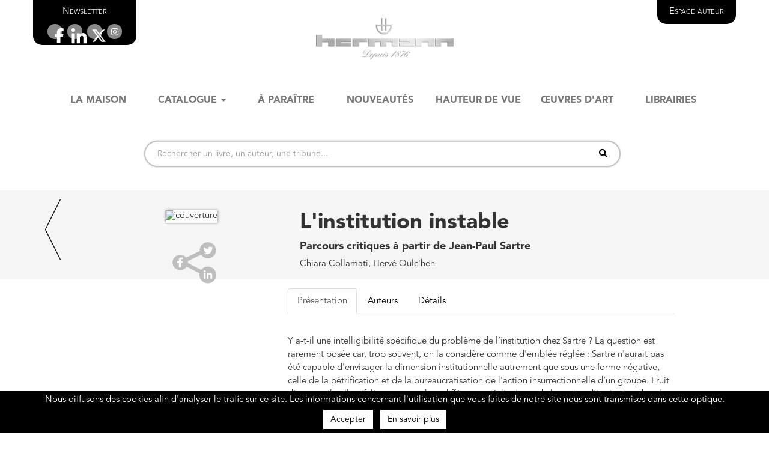

--- FILE ---
content_type: text/html; charset=utf-8
request_url: https://www.editions-hermann.fr/livre/9791037010049
body_size: 29700
content:
<!DOCTYPE html>
<html>
<head>
  <link rel="stylesheet" type="text/css" class="__meteor-css__" href="/b5b4222fe34364480883eb5be574bb5220efeeb3.css?meteor_css_resource=true">
<meta charset="utf-8">
  <title>Hermann</title>
  <meta name="viewport" content="initial-scale=1, minimal-ui, maximum-scale=5, minimum-scale=1" />
  <meta name="theme-color" content="#730000" />
  <link rel="stylesheet" href="https://use.fontawesome.com/releases/v5.0.10/css/all.css" integrity="sha384-+d0P83n9kaQMCwj8F4RJB66tzIwOKmrdb46+porD/OvrJ+37WqIM7UoBtwHO6Nlg" crossorigin="anonymous">
  <link rel="stylesheet" href="https://maxcdn.bootstrapcdn.com/bootstrap/3.3.7/css/bootstrap.min.css" integrity="sha384-BVYiiSIFeK1dGmJRAkycuHAHRg32OmUcww7on3RYdg4Va+PmSTsz/K68vbdEjh4u" crossorigin="anonymous">
    <link rel="stylesheet" href="https://cdnjs.cloudflare.com/ajax/libs/slick-carousel/1.6.0/slick.min.css" crossorigin="anonymous">
    <link rel="stylesheet" href="https://cdnjs.cloudflare.com/ajax/libs/slick-carousel/1.6.0/slick-theme.min.css" crossorigin="anonymous">
    <link rel="stylesheet" href="/slick-overrides.css" crossorigin="anonymous">
    <link rel="stylesheet" href="/codemirror.css" crossorigin="anonymous">
    <link rel="stylesheet" href="/fonts/fonts.css" crossorigin="anonymous">
    <link rel="stylesheet" href="/css/global.css" crossorigin="anonymous">
    <link rel="stylesheet" href="/css/custom-bootstrap.css" crossorigin="anonymous">
    <link rel="stylesheet" href="/css/react-draft-wysiwyg.css" crossorigin="anonymous">
    <style>
        .CodeMirror {
            border: 1px solid #eee;
            height: auto;
        }
    </style>
  <link rel="shortcut icon" type="image/png" href="/favicon.jpg?v1" sizes="16x16 32x32 64x64">
  <link rel="apple-touch-icon" sizes="120x120" href="/apple-touch-icon-precomposed.png">
  <link rel="manifest" href="/manifest.json">
<meta data-react-helmet="true" name="description" content="Y a-t-il une intelligibilit&amp;eacute; sp&amp;eacute;cifique du probl&amp;egrave;me de l&amp;rsquo;institution chez Sartre ? La question est rarement pos&amp;eacute;e car, trop souvent, on la consid&amp;egrave;re comme d&amp;#39;embl&amp;eacute;e r&amp;eacute;gl&amp;eacute;e : Sartre n&amp;#39;aurait pas &amp;eacute;t&amp;eacute; capable d&amp;#39;envisager la dimension institutionnelle autrement que sous une forme n&amp;eacute;gative, celle de la p&amp;eacute;trification et de la bureaucratisation de l&amp;#39;action insurrectionnelle d&amp;rsquo;un groupe. Fruit d&amp;#39;un travail collectif, l&amp;#39;ouvrage explore diff&amp;eacute;rentes d&amp;eacute;clinaisons de la notion d&amp;rsquo;institution dans la r&amp;eacute;flexion sartrienne des ann&amp;eacute;es 1950 et 1960, en montrant son importance pour articuler la question de l&amp;#39;histoire, de la transformation politique et d&amp;rsquo;une &amp;eacute;thique mat&amp;eacute;rialiste. Au fil de ce parcours qui fait dialoguer Sartre avec Merleau-Ponty, Mauss, L&amp;eacute;vi-Strauss, Derrida, Riesman, Guattari et bien d&amp;rsquo;autres, on verra se dessiner une conception originale de l&amp;rsquo;institution : en tant que dynamique historique d&amp;rsquo;invention collective, elle est porteuse d&amp;rsquo;une normativit&amp;eacute; ouverte : c&amp;#39;est moins la stabilit&amp;eacute; fig&amp;eacute;e que l&amp;#39;instabilit&amp;eacute; cr&amp;eacute;atrice qui la d&amp;eacute;finit. C&amp;rsquo;est ce paradoxe d&amp;#39;une &amp;quot;institution instable&amp;quot; que les contributions r&amp;eacute;unies ici proposent d&amp;#39;&amp;eacute;lucider."/><meta data-react-helmet="true" itemprop="name" content="L&#x27;institution instable-Chiara Collamati-Editions Hermann"/><meta data-react-helmet="true" itemprop="description" content="Y a-t-il une intelligibilit&amp;eacute; sp&amp;eacute;cifique du probl&amp;egrave;me de l&amp;rsquo;institution chez Sartre ? La question est rarement pos&amp;eacute;e car, trop souvent, on la consid&amp;egrave;re comme d&amp;#39;embl&amp;eacute;e r&amp;eacute;gl&amp;eacute;e : Sartre n&amp;#39;aurait pas &amp;eacute;t&amp;eacute; capable d&amp;#39;envisager la dimension institutionnelle autrement que sous une forme n&amp;eacute;gative, celle de la p&amp;eacute;trification et de la bureaucratisation de l&amp;#39;action insurrectionnelle d&amp;rsquo;un groupe. Fruit d&amp;#39;un travail collectif, l&amp;#39;ouvrage explore diff&amp;eacute;rentes d&amp;eacute;clinaisons de la notion d&amp;rsquo;institution dans la r&amp;eacute;flexion sartrienne des ann&amp;eacute;es 1950 et 1960, en montrant son importance pour articuler la question de l&amp;#39;histoire, de la transformation politique et d&amp;rsquo;une &amp;eacute;thique mat&amp;eacute;rialiste. Au fil de ce parcours qui fait dialoguer Sartre avec Merleau-Ponty, Mauss, L&amp;eacute;vi-Strauss, Derrida, Riesman, Guattari et bien d&amp;rsquo;autres, on verra se dessiner une conception originale de l&amp;rsquo;institution : en tant que dynamique historique d&amp;rsquo;invention collective, elle est porteuse d&amp;rsquo;une normativit&amp;eacute; ouverte : c&amp;#39;est moins la stabilit&amp;eacute; fig&amp;eacute;e que l&amp;#39;instabilit&amp;eacute; cr&amp;eacute;atrice qui la d&amp;eacute;finit. C&amp;rsquo;est ce paradoxe d&amp;#39;une &amp;quot;institution instable&amp;quot; que les contributions r&amp;eacute;unies ici proposent d&amp;#39;&amp;eacute;lucider."/><meta data-react-helmet="true" itemprop="image" content="https://www.images.hachette-livre.fr/media/imgArticle/HERMANN/2021/9791037010049-001-T.jpeg"/><meta data-react-helmet="true" name="twitter:card" content="summary_large_image"/><meta data-react-helmet="true" name="twitter:site" content="@EditionsHermann"/><meta data-react-helmet="true" name="twitter:title" content="L&#x27;institution instable-Chiara Collamati-Editions Hermann"/><meta data-react-helmet="true" name="twitter:description" content="Y a-t-il une intelligibilit&amp;eacute; sp&amp;eacute;cifique du probl&amp;egrave;me de l&amp;rsquo;institution chez Sartre ? La question est rarement pos&amp;eacute;e car, trop souvent, on la consid&amp;egrave;re comme d&amp;#39;embl&amp;eacute;e r&amp;eacute;gl&amp;eacute;e : Sartre n&amp;#39;aurait pas &amp;eacute;t&amp;eacute; capable d&amp;#39;envisager la dimension institutionnelle autrement que sous une forme n&amp;eacute;gative, celle de la p&amp;eacute;trification et de la bureaucratisation de l&amp;#39;action insurrectionnelle d&amp;rsquo;un groupe. Fruit d&amp;#39;un travail collectif, l&amp;#39;ouvrage explore diff&amp;eacute;rentes d&amp;eacute;clinaisons de la notion d&amp;rsquo;institution dans la r&amp;eacute;flexion sartrienne des ann&amp;eacute;es 1950 et 1960, en montrant son importance pour articuler la question de l&amp;#39;histoire, de la transformation politique et d&amp;rsquo;une &amp;eacute;thique mat&amp;eacute;rialiste. Au fil de ce parcours qui fait dialoguer Sartre avec Merleau-Ponty, Mauss, L&amp;eacute;vi-Strauss, Derrida, Riesman, Guattari et bien d&amp;rsquo;autres, on verra se dessiner une conception originale de l&amp;rsquo;institution : en tant que dynamique historique d&amp;rsquo;invention collective, elle est porteuse d&amp;rsquo;une normativit&amp;eacute; ouverte : c&amp;#39;est moins la stabilit&amp;eacute; fig&amp;eacute;e que l&amp;#39;instabilit&amp;eacute; cr&amp;eacute;atrice qui la d&amp;eacute;finit. C&amp;rsquo;est ce paradoxe d&amp;#39;une &amp;quot;institution instable&amp;quot; que les contributions r&amp;eacute;unies ici proposent d&amp;#39;&amp;eacute;lucider."/><meta data-react-helmet="true" name="twitter:creator" content="@EditionsHermann"/><meta data-react-helmet="true" name="twitter:image:src" content="https://www.images.hachette-livre.fr/media/imgArticle/HERMANN/2021/9791037010049-001-T.jpeg"/><meta data-react-helmet="true" property="og:title" content="L&#x27;institution instable-Chiara Collamati-Editions Hermann"/><meta data-react-helmet="true" property="og:type" content="livre"/><meta data-react-helmet="true" property="og:url" content="https://www.editions-hermann.fr/livre/l-institution-instable-chiara-collamati"/><meta data-react-helmet="true" property="og:image" content="https://www.images.hachette-livre.fr/media/imgArticle/HERMANN/2021/9791037010049-001-T.jpeg"/><meta data-react-helmet="true" property="og:description" content="Y a-t-il une intelligibilit&amp;eacute; sp&amp;eacute;cifique du probl&amp;egrave;me de l&amp;rsquo;institution chez Sartre ? La question est rarement pos&amp;eacute;e car, trop souvent, on la consid&amp;egrave;re comme d&amp;#39;embl&amp;eacute;e r&amp;eacute;gl&amp;eacute;e : Sartre n&amp;#39;aurait pas &amp;eacute;t&amp;eacute; capable d&amp;#39;envisager la dimension institutionnelle autrement que sous une forme n&amp;eacute;gative, celle de la p&amp;eacute;trification et de la bureaucratisation de l&amp;#39;action insurrectionnelle d&amp;rsquo;un groupe. Fruit d&amp;#39;un travail collectif, l&amp;#39;ouvrage explore diff&amp;eacute;rentes d&amp;eacute;clinaisons de la notion d&amp;rsquo;institution dans la r&amp;eacute;flexion sartrienne des ann&amp;eacute;es 1950 et 1960, en montrant son importance pour articuler la question de l&amp;#39;histoire, de la transformation politique et d&amp;rsquo;une &amp;eacute;thique mat&amp;eacute;rialiste. Au fil de ce parcours qui fait dialoguer Sartre avec Merleau-Ponty, Mauss, L&amp;eacute;vi-Strauss, Derrida, Riesman, Guattari et bien d&amp;rsquo;autres, on verra se dessiner une conception originale de l&amp;rsquo;institution : en tant que dynamique historique d&amp;rsquo;invention collective, elle est porteuse d&amp;rsquo;une normativit&amp;eacute; ouverte : c&amp;#39;est moins la stabilit&amp;eacute; fig&amp;eacute;e que l&amp;#39;instabilit&amp;eacute; cr&amp;eacute;atrice qui la d&amp;eacute;finit. C&amp;rsquo;est ce paradoxe d&amp;#39;une &amp;quot;institution instable&amp;quot; que les contributions r&amp;eacute;unies ici proposent d&amp;#39;&amp;eacute;lucider."/><meta data-react-helmet="true" property="og:site_name" content="Hermann"/><meta data-react-helmet="true" name="fb:app_id" content="196001354345637"/><meta data-react-helmet="true" property="book:isbn" content="9791037010049"/><meta data-react-helmet="true" property="book:release_date" content="2021-09-22"/><meta data-react-helmet="true" property="book:tag" content="Philosophie"/><meta data-react-helmet="true" property="book:tag" content="sciences-humaines-philosophie-religion"/><style data-styled="chFkxO czsOXe jVmHcl fMvSWC cjslhz iTMoAQ dxXpA gHOMJH cmscaH iwZBqk hhWbSG gdYDaR bFdLdw" data-styled-version="4.1.2">
/* sc-component-id: sc-gZMcBi */
.gHOMJH{color:black;} .gHOMJH input{border-radius:50px !important;padding:20px;box-shadow:0 0 3px 0 rgb(85,85,85);} .gHOMJH .customButton{top:1px;right:18px;padding:8px;margin:2px;background:white;position:absolute;border:none;z-index:2 !important;} .gHOMJH .customButton:active{color:#730000 !important;background-color:transparent !important;} .gHOMJH .customButton:hover{color:#730000 !important;background-color:transparent !important;} .gHOMJH .customButton:focus{color:#730000 !important;background-color:transparent !important;box-shadow:none;border:none;} .gHOMJH .customButton:focus:hover{color:#730000 !important;background-color:transparent !important;}
/* sc-component-id: sc-gqjmRU */
.cmscaH{width:70%;} @media (max-width:991.95px){.cmscaH{width:100%;}}
/* sc-component-id: sc-jWBwVP */
.gdYDaR{margin-left:0;margin-right:0;margin-top:10px;margin-bottom:10px;} @media (min-width:768px){.gdYDaR{margin:20px 10vw;}} .gdYDaR .icon{font-size:20px;background:#888;color:white;border-radius:100%;padding:10px;height:40px;width:40px;text-align:center;margin:0 10px;} .gdYDaR .icon:hover{background:#730000;} .gdYDaR .social-bottom{display:none;margin-bottom:25px;text-align:center;} @media (max-width:467px){.gdYDaR .social-top{display:none;}.gdYDaR .social-bottom{display:block;}} .gdYDaR .book-body p{margin-bottom:22px;} .gdYDaR .tabsContent{padding:15px;margin-top:20px;} .gdYDaR .card{background-color:#f5f5f5;margin-bottom:15px;padding:15px;min-height:135px;margin-left:-45px;margin-right:-45px;padding-left:45px;padding-right:45px;} @media(min-width:768px){.gdYDaR .card{margin-left:calc(-45px - 10vw);margin-right:calc(-45px - 10vw);padding-left:calc(45px + 10vw);padding-right:calc(45px + 10vw);}} .gdYDaR .return-button{cursor:pointer;position:absolute;left:3vw;} @media(max-width:768px){.gdYDaR .return-button{display:none;}} .gdYDaR .imageContainer{text-align:center;} @media(min-width:768px){.gdYDaR .imageContainer{margin-top:-130px;}} .gdYDaR .imageDiv{display:inline-block;max-width:250px;max-height:361px;background-color:#ffffff;background-repeat:no-repeat;background-position:center;box-shadow:0px 0px 4px #808080;margin-bottom:15px;cursor:pointer;} .gdYDaR .imageDiv img{width:100%;max-width:250px;max-height:361px;} .gdYDaR .additionalInfo{padding-top:15px;} .gdYDaR .title-container h1{font-weight:bold;} .gdYDaR .title-container h4{font-weight:bold;} .gdYDaR .show-more-button{border-radius:18px;border:solid 1px #bebebe;outline:none !important;color:black;margin:30px 10px;padding:6px 20px;} .gdYDaR .show-more-button:hover{background:#730000;color:white;} .gdYDaR .from-same-author{border-bottom:solid 1px black;text-align:center;font-size:22px;line-height:22px;margin-bottom:40px;padding-bottom:5px;font-weight:bold;text-transform:uppercase;}
/* sc-component-id: sc-jDwBTQ */
.bFdLdw{height:100px;width:100px;margin:auto;} .bFdLdw .social-background{opacity:1;fill:#bebebe;fill-opacity:1;stroke:none;stroke-width:20;stroke-linecap:square;stroke-miterlimit:4;stroke-dasharray:none;stroke-opacity:1;} .bFdLdw .social-icon{fill:white;} .bFdLdw .twitter-group{-webkit-transform:scale(1) translate(0px,0px);-ms-transform:scale(1) translate(0px,0px);transform:scale(1) translate(0px,0px);} .bFdLdw .facebook-group{-webkit-transform:scale(1) translate(0px,0px);-ms-transform:scale(1) translate(0px,0px);transform:scale(1) translate(0px,0px);} .bFdLdw .linkedin-group{-webkit-transform:scale(1) translate(0px,0px);-ms-transform:scale(1) translate(0px,0px);transform:scale(1) translate(0px,0px);} .bFdLdw .twitter-group:hover{cursor:pointer;-webkit-transform-origin:center;-ms-transform-origin:center;transform-origin:center;-webkit-transform:scale(1.5) translate(-1.5px,1.5px);-ms-transform:scale(1.5) translate(-1.5px,1.5px);transform:scale(1.5) translate(-1.5px,1.5px);} .bFdLdw .facebook-group:hover{cursor:pointer;-webkit-transform-origin:center;-ms-transform-origin:center;transform-origin:center;-webkit-transform:scale(1.5) translate(2px,0px);-ms-transform:scale(1.5) translate(2px,0px);transform:scale(1.5) translate(2px,0px);} .bFdLdw .linkedin-group:hover{cursor:pointer;-webkit-transform-origin:center;-ms-transform-origin:center;transform-origin:center;-webkit-transform:scale(1.5) translate(-1.5px,-1.5px);-ms-transform:scale(1.5) translate(-1.5px,-1.5px);transform:scale(1.5) translate(-1.5px,-1.5px);} .bFdLdw .social-share-connector{fill:none;stroke:#bebebe;stroke-width:1.5px;stroke-linecap:butt;stroke-linejoin:miter;stroke-opacity:1;}
/* sc-component-id: sc-gGBfsJ */
.chFkxO{font-size:15px;} .chFkxO > .container{margin-bottom:80px;padding-bottom:20px;} .chFkxO .verify-email{margin-bottom:0;padding:0;border-top:none;border-bottom:1px solid #e7e7e7;background:#fff;color:var(--gray-dark);border-radius:0;} .chFkxO .verify-email p{padding:19px;} .chFkxO .verify-email .btn{padding:0;}
/* sc-component-id: sc-hrWEMg */
.dxXpA:focus a{background:transparent !important;} .dxXpA a{background:transparent !important;} .dxXpA .listItem{text-transform:none;} .dxXpA .listItem a{color:black !important;} .dxXpA .listItem:hover a{color:#730000 !important;} .dxXpA .dropdown>ul{overflow:hidden;display:block;max-height:210px;-webkit-transition:max-height 0.5s,padding 0.5s linear;-moz-transition:max-height 0.5s,padding 0.5s linear;-ms-transition:max-height 0.5s,padding 0.5s linear;-o-transition:max-height 0.5s,padding 0.5s linear;-webkit-transition:max-height 0.5s,padding 0.5s linear;transition:max-height 0.5s,padding 0.5s linear;} .dxXpA .dropdown.open>ul{max-height:280px;-webkit-transition:max-height 0.5s,padding 0.5s linear;-moz-transition:max-height 0.5s,padding 0.5s linear;-ms-transition:max-height 0.5s,padding 0.5s linear;-o-transition:max-height 0.5s,padding 0.5s linear;-webkit-transition:max-height 0.5s,padding 0.5s linear;transition:max-height 0.5s,padding 0.5s linear;}
/* sc-component-id: sc-eTuwsz */
.fMvSWC .modal-dialog{position:absolute;top:50%;left:50%;-webkit-transform:translate(-50%,-50%) !important;-ms-transform:translate(-50%,-50%) !important;transform:translate(-50%,-50%) !important;width:50%;} .fMvSWC .checkbox{margin-left:30px;} .fMvSWC .description{margin-top:30px;} @media(max-width:768px){.fMvSWC{width:80%;}.fMvSWC h3{font-size:20px;text-align:left;}}
/* sc-component-id: sc-gwVKww */
.iTMoAQ{width:100%;color:#4C4C4C;display:-webkit-box;display:-webkit-flex;display:-ms-flexbox;display:flex;} @media (min-width:768px){.iTMoAQ .menuItem{color:#4C4C4C;text-align:center;white-space:nowrap;}} .iTMoAQ .menuItem{font-size:16px;font-weight:bold;text-transform:uppercase;-webkit-flex:1;-ms-flex:1;flex:1;} @media (min-width:768px){.iTMoAQ .menuItem.active .underline-when-active{border-bottom:solid;}} .iTMoAQ .underline-when-active{padding-bottom:5px;} .iTMoAQ .menuItem a{color:#4C4C4C;} .iTMoAQ .menuItem a:active ~ .underline-when-active{color:#730000 !important;background-color:none;border-bottom:solid;} .iTMoAQ .menuItem a:hover{color:rgb(160,28,54) !important;} .iTMoAQ .listItem{width:100%;font-size:18px;color:#4C4C4C;}
/* sc-component-id: sc-epnACN */
.jVmHcl{background-color:#ffffff;border:none;color:#000000;margin-bottom:20px;} .jVmHcl a{color:#000000;} .jVmHcl .underline-hover:hover{-webkit-text-decoration:underline;text-decoration:underline;} .jVmHcl .disconnectButton{font-size:12px;margin-top:5px;color:white;} .jVmHcl .disconnectButton:hover{-webkit-text-decoration:underline;text-decoration:underline;cursor:pointer;color:#730000;} .jVmHcl .icon{font-size:20px;background:#808080;color:white;border-radius:100%;padding:10px;height:40px;width:40px;text-align:center;margin:auto;} .jVmHcl .icon:hover{background:#730000;} @media (max-width:991.95px){.jVmHcl .iconContainer{display:none;}} @media (min-width:992px){.jVmHcl .iconContainer{margin-top:60px;}} @media (min-width:992px){.jVmHcl .logoContainer{padding-top:15px;padding-bottom:30px;padding-left:15px;padding-right:15px;}} @media (max-width:991.95px){.jVmHcl .logoContainer{padding:15px;padding-bottom:20px;}} .jVmHcl .linkFlex{display:-webkit-box;display:-webkit-flex;display:-ms-flexbox;display:flex;-webkit-box-pack:center;-webkit-justify-content:center;-ms-flex-pack:center;justify-content:center;} @media (max-width:480px){.jVmHcl .linkFlex{margin-right:130px;display:unset;-webkit-box-pack:unset;-webkit-justify-content:unset;-ms-flex-pack:unset;justify-content:unset;}} .jVmHcl .logo{width:20%;height:initial;height:intrinsic;max-height:110px;margin-top:30px;} @media(max-width:768px){.jVmHcl .logo{width:50%;}} @media (min-width:992px){.jVmHcl .search{margin-top:43px;}} @media (max-width:991.95px){.jVmHcl .search{margin-top:initial;padding:15px;}} .jVmHcl .authorContainer{font-size:20px;} @media (min-width:992px){.jVmHcl .authorContainer{text-align:right;padding-right:30px;margin-top:60px;}} @media (max-width:991.95px){.jVmHcl .authorContainer{padding:15px;margin-top:10px;}} .jVmHcl .author{color:white;} .jVmHcl .author:hover{-webkit-text-decoration:underline;text-decoration:underline;} @media (max-width:990px){.jVmHcl .navbar-header{float:none;}.jVmHcl .navbar-left,.jVmHcl .navbar-right{float:none !important;}.jVmHcl .navbar-toggle{display:block;}.jVmHcl .navbar-collapse{border-top:1px solid transparent;box-shadow:inset 0 1px 0 rgba(255,255,255,0.1);}.jVmHcl .navbar-fixed-top{top:0;border-width:0 0 1px;}.jVmHcl .navbar-collapse.collapse{display:none!important;}.jVmHcl .navbar-nav{float:none!important;margin-top:7.5px;}.jVmHcl .navbar-nav>li{float:none;}.jVmHcl .navbar-nav>li>a{padding-top:10px;padding-bottom:10px;}.jVmHcl .collapse.in{display:block !important;}} .jVmHcl .top-left-newsletter{position:absolute;top:0;left:0;padding:10px 20px;font-variant:small-caps;background:black;color:white;border-radius:0 0 15px 15px;text-align:center;} @media (max-width:991.95px){.jVmHcl .top-left-newsletter{display:none;}} .jVmHcl .top-right-login{position:absolute;top:0;right:0;padding:10px 20px;font-variant:small-caps;background:black;color:white;border-radius:0 0 15px 15px;text-align:center;} .jVmHcl .top-right-login .top-right-login-icon{display:none;} @media (max-width:991.95px){.jVmHcl .top-right-login .top-right-login-text{display:none;}.jVmHcl .top-right-login .top-right-login-icon{display:unset;}}
/* sc-component-id: sc-iQNlJl */
.cjslhz{display:-webkit-box;display:-webkit-flex;display:-ms-flexbox;display:flex;-webkit-box-pack:center;-webkit-justify-content:center;-ms-flex-pack:center;justify-content:center;-webkit-align-items:center;-webkit-box-align:center;-ms-flex-align:center;align-items:center;margin-top:10px;} .cjslhz .icon-newsletter-container{background:#888;border-radius:100%;height:25px;width:25px;margin:0 4px;} .cjslhz .icon-newsletter{padding:7px;text-align:center;} .cjslhz .icon-newsletter-container:hover{background:#730000;}
/* sc-component-id: sc-bAeIUo */
.iwZBqk{background-color:#000000;color:#ffffff;font-size:14px;padding:0;text-align:left;padding-top:50px;} @media(min-width:1470px){.iwZBqk .footer-row{margin-left:calc((100vw - 1470px) / 2);margin-right:calc((100vw - 1470px) / 2);}} .iwZBqk .footer-logo-container{width:20%;margin-top:80px;margin-left:-40px;margin-right:40px;text-align:right;} .iwZBqk .footer-logo-container img{width:150px;height:intrinsic;} .iwZBqk .footer-catalog-container{width:21%;} .iwZBqk .footer-column{max-width:25%;padding:0 20px;display:inline-block;text-align:left;vertical-align:top;} @media(max-width:992px){.iwZBqk{width:100%;padding:20px;display:block;text-align:center;}.iwZBqk .footer-logo-container{margin:0 0 40px 0;width:100%;text-align:center;}.iwZBqk .footer-catalog-container{width:100%;}} .iwZBqk a{color:#ffffff;padding:3px;} .iwZBqk a:hover{-webkit-text-decoration:none;text-decoration:none;color:#A33;} .iwZBqk ul{list-style-type:none;padding-inline-start:0;padding:0;} .iwZBqk h2{margin-bottom:1.5em;} .iwZBqk .terms{margin:1em;margin-top:2em;text-align:center;} .iwZBqk .socialIcons{margin-top:0.5em;} .iwZBqk .socialIcons a{text-align:center;} .iwZBqk .footerTitle{text-transform:uppercase;font-size:16px;} .iwZBqk .icon{font-size:10px;background:#888;color:white;border-radius:100%;padding:7px;height:25px;width:25px;text-align:center;margin:0 4px;} .iwZBqk .icon:hover{background:#730000;} .iwZBqk input{border-radius:50px !important;padding:20px;background:#888;border:solid 1px transparent;color:white;} .iwZBqk input::-webkit-input-placeholder{color:white;opacity:1;} .iwZBqk input::-moz-placeholder{color:white;opacity:1;} .iwZBqk input:-ms-input-placeholder{color:white;opacity:1;} .iwZBqk input::placeholder{color:white;opacity:1;} .iwZBqk input:-ms-input-placeholder{color:white;} .iwZBqk input::-ms-input-placeholder{color:white;} .iwZBqk .customButton{top:7px;right:18px;padding:0 10px;height:26px;position:absolute;border:none;z-index:1000 !important;border-radius:10px !important;background:#CCC;} .iwZBqk .customButton:active{color:#730000 !important;background-color:white !important;} .iwZBqk .customButton:hover{color:#730000 !important;background-color:white !important;} .iwZBqk .customButton:focus{color:#730000 !important;background-color:white !important;box-shadow:none;border:none;} .iwZBqk .customButton:focus:hover{color:#730000 !important;background-color:white !important;}
/* sc-component-id: sc-iujRgT */
.czsOXe{display:-webkit-box;display:-webkit-flex;display:-ms-flexbox;display:flex;-webkit-flex-direction:column;-ms-flex-direction:column;flex-direction:column;min-height:100vh;} @media(max-width:768px){.czsOXe .container-fluid{margin-left:0px;margin-right:0px;}} .czsOXe .container-fluid{margin-left:30px;margin-right:30px;} .czsOXe .layout-container{-webkit-flex:1;-ms-flex:1;flex:1;margin-bottom:30px;} .czsOXe .helpFooter{text-align:right;margin-right:10%;} @media(max-width:992px){.czsOXe{margin-right:0;}}
/* sc-component-id: sc-GMQeP */
.hhWbSG{position:fixed;left:0;right:0;bottom:0;padding:0.5rem;z-index:1000000;background-color:#000000;color:#ffffff;} .hhWbSG .accept-button{text-align:center;padding-top:0.5rem;} .hhWbSG .cookieText{text-align:center;}</style>
</head>
<body><div id="react-root"><div class="sc-gGBfsJ chFkxO"><div class="layout sc-iujRgT czsOXe"><div><nav class="nav sc-epnACN jVmHcl navbar navbar-default"><div class="container"><div style="width:100%;margin:0" class="navbar-header"><div class="row"><div style="position:relative" class="col-sm-12"><div class="top-left-newsletter"><li role="presentation" class="menuItem"><a id="nav_/newsletter-inscrit" role="button" href="#"><span class="underline-hover" style="color:white">Newsletter</span></a></li><div class="sc-iQNlJl cjslhz"><a class="icon-newsletter-container" href="https://www.facebook.com/editionshermann/" target="_blank" rel="noreferrer noopener nofollow"><svg class="icon-newsletter" xmlns="http://www.w3.org/2000/svg" viewBox="0 0 512 512"><g transform="translate(100)"><path fill="white" d="M 80,299.3 V 512 H 196 V 299.3 h 86.5 l 18,-97.8 H 196 v -34.6 c 0,-51.7 20.3,-71.5 72.7,-71.5 16.3,0 29.4,0.4 37,1.2 V 7.9 C 291.4,4 256.4,0 236.2,0 129.3,0 80,50.5 80,159.4 v 42.1 H 14 v 97.8 z"></path></g></svg></a><a class="icon-newsletter-container" href="https://www.linkedin.com/company/hermann-editeurs-des-sciences-et-des-arts-sa/" target="_blank" rel="noreferrer noopener nofollow"><svg class="icon-newsletter" xmlns="http://www.w3.org/2000/svg" viewBox="0 0 448 512"><path fill="white" d="M100.3 448H7.4V148.9h92.9zM53.8 108.1C24.1 108.1 0 83.5 0 53.8a53.8 53.8 0 0 1 107.6 0c0 29.7-24.1 54.3-53.8 54.3zM447.9 448h-92.7V302.4c0-34.7-.7-79.2-48.3-79.2-48.3 0-55.7 37.7-55.7 76.7V448h-92.8V148.9h89.1v40.8h1.3c12.4-23.5 42.7-48.3 87.9-48.3 94 0 111.3 61.9 111.3 142.3V448z"></path></svg></a><a class="icon-newsletter-container" href="https://twitter.com/EditionsHermann" target="_blank" rel="noreferrer noopener nofollow"><svg class="icon-newsletter" xmlns="http://www.w3.org/2000/svg" viewBox="0 0 512 512"><path fill="white" d="M389.2 48h70.6L305.6 224.2 487 464H345L233.7 318.6 106.5 464H35.8L200.7 275.5 26.8 48H172.4L272.9 180.9 389.2 48zM364.4 421.8h39.1L151.1 88h-42L364.4 421.8z"></path></svg></a><a class="icon-newsletter-container" href="https://www.instagram.com/editions_hermann" target="_blank" rel="noreferrer noopener nofollow"><i class="fab fa-instagram icon-newsletter" style="padding:6px;color:white;font-size:14px"></i></a></div></div><a class="linkFlex" href="/"><picture class="logo"><source srcSet="/logo_transparent.webp"/><source srcSet="/logo_transparent.png"/><img src="/logo_transparent.png" alt="Éditions Hermann"/></picture></a><div class="top-right-login"><a style="color:white" href="/espace-auteur"><span class="top-right-login-text">Espace auteur</span><span class="top-right-login-icon"><i class="far fa-user undefined"></i></span></a></div></div></div><div class="search"><button type="button" class="navbar-toggle collapsed"><span class="sr-only">Toggle navigation</span><span class="icon-bar"></span><span class="icon-bar"></span><span class="icon-bar"></span></button></div></div><div class="navbar-collapse collapse"><ul class="sc-gwVKww iTMoAQ nav navbar-nav"><li role="presentation" class="menuItem"><a href="/la-maison"><span class="underline-when-active">La maison</span></a></li><li class="menuItem sc-hrWEMg dxXpA dropdown"><a id="nav_Catalogue" role="button" class="dropdown-toggle" aria-haspopup="true" aria-expanded="false" href="#">Catalogue<!-- --> <span class="caret"></span></a><ul role="menu" class="dropdown-menu" aria-labelledby="nav_Catalogue"><li role="presentation" class="listItem"><a href="/catalogue/sciences-humaines-philosophie-religion" role="menuitem" tabindex="-1"><span>Sciences humaines, philosophie, religion</span></a></li><li role="presentation" class="listItem"><a href="/catalogue/langues-et-litteratures" role="menuitem" tabindex="-1"><span>Langues et littératures</span></a></li><li role="presentation" class="listItem"><a href="/catalogue/arts" role="menuitem" tabindex="-1"><span>Arts</span></a></li><li role="presentation" class="listItem"><a href="/catalogue/sciences-sociales" role="menuitem" tabindex="-1"><span>Sciences sociales</span></a></li><li role="presentation" class="listItem"><a href="/catalogue/sciences-et-techniques" role="menuitem" tabindex="-1"><span>Sciences et techniques</span></a></li><li role="presentation" class="listItem"><a href="/catalogue/droit-economie-politique" role="menuitem" tabindex="-1"><span>Droit, économie, politique</span></a></li><li role="presentation" class="listItem"><a href="/collections" role="menuitem" tabindex="-1"><span>Collections</span></a></li></ul></li><li role="presentation" class="menuItem"><a href="/a-paraitre"><span class="underline-when-active">À paraître</span></a></li><li role="presentation" class="menuItem"><a href="/nouveautes"><span class="underline-when-active">Nouveautés</span></a></li><li role="presentation" class="menuItem"><a href="/hauteur-de-vue"><span class="underline-when-active">Hauteur de vue</span></a></li><li role="presentation" class="menuItem"><a href="/oeuvres-d-art"><span class="underline-when-active">Œuvres d&#x27;art</span></a></li><li role="presentation" class="menuItem"><a href="/librairies"><span class="underline-when-active">Librairies</span></a></li></ul></div><div class="row"><div class="col-md-12"><div class="search"><div class="sc-gZMcBi gHOMJH"><form style="display:flex;justify-content:center"><span class="sc-gqjmRU cmscaH input-group"><input type="text" value="" placeholder="Rechercher un livre, un auteur, une tribune..." class="searchInput form-control"/><span class="input-group-btn"><button type="submit" class="customButton btn btn-default"><i class="fas fa-search undefined"></i></button></span></span></form></div></div></div></div></div></nav></div><div class="layout-container container-fluid"><div class="sc-jWBwVP gdYDaR"><div class="card row"><div class="return-button"><svg id="arrow-left-icon-svg" viewBox="0 0 20 80" style="height:100px;width:100px"><path style="fill:none;stroke:black;stroke-width:1" d="m 20,0 -20,40 20,40"></path></svg></div><div style="position:relative" class="col-lg-8 col-lg-offset-4 col-md-8 col-md-offset-4 col-sm-8 col-sm-offset-4 col-xs-12 col-xs-offset-0"><div class="title-container"><h1>L&#x27;institution instable</h1><h4>Parcours critiques à partir de Jean-Paul Sartre</h4><div>Chiara Collamati, Hervé Oulc&#x27;hen</div></div></div></div><div class="row"><div class="imageContainer col-md-4 col-sm-4 col-xs-12"><div class="imageDiv"><img src="https://www.images.hachette-livre.fr/media/imgArticle/HERMANN/2021/9791037010049-001-G.jpeg" alt="couverture"/></div><div class="sc-jDwBTQ bFdLdw"><div></div><svg viewBox="-2.123447 -2.0104164 23.357917 22.1145804" class="social-share" preserveAspectRatio="none"><path d="M 7.1676672,9.0055223 13.449004,5.9362329" class="social-share-connector"></path><path d="m 7.381804,10.59965 6.043407,3.188254" class="social-share-connector"></path><g class="facebook-group"><path class="social-background" id="path833" d="m 5.2379312,6.9608125 c -0.1000156,-0.00345 -0.2001409,-0.00188 -0.3,0.00469 C 3.2886653,7.0666017 2.0321598,8.4831403 2.1285561,10.132688 l 0.0016,0.03438 C 2.2458395,11.815486 3.67361,13.059456 5.322344,12.948314 6.9706067,12.83747 8.2185812,11.414108 8.1129688,9.7655015 8.0150927,8.2319351 6.7734882,7.0206959 5.2379688,6.9608139 Z"></path><path class="social-icon" d="M 5.9064275,10.158506 6.014646,9.4533381 H 5.338016 V 8.9957324 c 0,-0.1929206 0.09452,-0.3809701 0.397561,-0.3809701 H 6.0431841 V 8.0143875 c 0,0 -0.2791448,-0.04764 -0.5460369,-0.04764 -0.5572247,0 -0.9214524,0.3377438 -0.9214524,0.9491534 V 9.4533384 H 3.9562947 v 0.7051686 h 0.6194001 v 1.704702 H 5.338016 v -1.704703 z"></path></g><g class="linkedin-group"><path class="social-background" d="m 15.966789,11.553563 c -0.108865,-0.0038 -0.217855,-0.0023 -0.326563,0.0047 -1.799727,0.110414 -3.170818,1.656211 -3.065625,3.456251 l 0.0016,0.03594 c 0.125807,1.798907 1.683567,3.156792 3.482813,3.035937 1.798748,-0.120967 3.160639,-1.674319 3.045312,-3.473437 -0.10745,-1.673064 -1.46226,-2.994138 -3.1375,-3.059375 z"></path><path class="social-icon" d="m 14.990597,16.30319 h -0.680868 v -2.192594 h 0.680868 z m -0.340801,-2.491682 c -0.217718,0 -0.394314,-0.180333 -0.394314,-0.398054 a 0.39431473,0.39431473 0 0 1 0.788628,0 c 0,0.217721 -0.176667,0.398054 -0.394314,0.398054 z m 2.889077,2.491682 h -0.679404 v -1.06734 c 0,-0.254373 -0.0051,-0.580587 -0.353997,-0.580587 -0.353995,0 -0.408241,0.276366 -0.408241,0.562259 v 1.085668 h -0.680138 v -2.192594 h 0.653014 v 0.299092 h 0.0095 c 0.0909,-0.172269 0.312946,-0.354069 0.644216,-0.354069 0.689081,0 0.815752,0.453765 0.815752,1.043147 v 1.204424 z"></path></g><g class="twitter-group"><path class="social-background" d="m 15.985539,2.0129378 c -0.104674,-0.00418 -0.209492,-0.00313 -0.314062,0.00313 -1.73478,0.1061093 -3.05644,1.5962089 -2.954688,3.3312501 l 0.0016,0.035938 c 0.121513,1.7333121 1.622595,3.0415173 3.35625,2.925 1.733778,-0.1158547 3.046905,-1.6127776 2.935938,-3.3468751 -0.103459,-1.6129307 -1.409948,-2.8863527 -3.025,-2.9484374 z"></path><path class="social-icon" d="m 17.479675,4.5021834 c 0.0023,0.033133 0.0023,0.066275 0.0023,0.099406 0,1.0106025 -0.769193,2.1750539 -2.175055,2.1750539 -0.433119,0 -0.835467,-0.1254434 -1.173915,-0.3431763 0.06154,0.0071 0.120701,0.00946 0.184607,0.00946 0.357375,0 0.686361,-0.1207013 0.949072,-0.3266097 -0.336081,-0.00711 -0.617727,-0.2272114 -0.714766,-0.5301588 0.04734,0.0071 0.09467,0.011831 0.144378,0.011831 0.06863,0 0.137276,-0.00947 0.201175,-0.02603 C 14.54719,5.5009505 14.284472,5.1932749 14.284472,4.8216929 v -0.00946 c 0.101766,0.056802 0.220114,0.092303 0.345543,0.097032 -0.205908,-0.137275 -0.340809,-0.3715816 -0.340809,-0.6366615 0,-0.1420028 0.03786,-0.2721751 0.104136,-0.38578 0.376317,0.4638851 0.941976,0.7668255 1.576262,0.7999652 -0.01183,-0.056806 -0.01894,-0.1159656 -0.01894,-0.1751352 0,-0.4212895 0.340815,-0.7644656 0.764464,-0.7644656 0.220108,0 0.418915,0.092303 0.558557,0.2414099 0.172768,-0.033133 0.338441,-0.097039 0.485187,-0.1846075 -0.05681,0.1775115 -0.177512,0.3266176 -0.33608,0.4212813 0.153841,-0.016558 0.302946,-0.059169 0.440215,-0.1183328 -0.104121,0.1514661 -0.2343,0.2863664 -0.383406,0.3952441 z"></path></g></svg></div></div><div class="col-md-8 col-sm-8 col-xs-12"><div class="row"><div id="uncontrolled-tab-example"><ul role="tablist" class="nav nav-tabs"><li role="presentation" class="active"><a id="uncontrolled-tab-example-tab-1" role="tab" aria-controls="uncontrolled-tab-example-pane-1" aria-selected="true" href="#">Présentation</a></li><li role="presentation" class=""><a id="uncontrolled-tab-example-tab-2" role="tab" aria-controls="uncontrolled-tab-example-pane-2" tabindex="-1" aria-selected="false" href="#">Auteurs</a></li><li role="presentation" class=""><a id="uncontrolled-tab-example-tab-3" role="tab" aria-controls="uncontrolled-tab-example-pane-3" tabindex="-1" aria-selected="false" href="#">Détails</a></li></ul><div class="tab-content"><div id="uncontrolled-tab-example-pane-1" aria-labelledby="uncontrolled-tab-example-tab-1" role="tabpanel" aria-hidden="false" class="fade tab-pane active in"><div class="tabsContent row"><div style="overflow:hidden;line-height:22px;max-height:130px;padding:0" class="col-md-12"><div class="book-body">Y a-t-il une intelligibilit&eacute; sp&eacute;cifique du probl&egrave;me de l&rsquo;institution chez Sartre ? La question est rarement pos&eacute;e car, trop souvent, on la consid&egrave;re comme d&#39;embl&eacute;e r&eacute;gl&eacute;e : Sartre n&#39;aurait pas &eacute;t&eacute; capable d&#39;envisager la dimension institutionnelle autrement que sous une forme n&eacute;gative, celle de la p&eacute;trification et de la bureaucratisation de l&#39;action insurrectionnelle d&rsquo;un groupe. Fruit d&#39;un travail collectif, l&#39;ouvrage explore diff&eacute;rentes d&eacute;clinaisons de la notion d&rsquo;institution dans la r&eacute;flexion sartrienne des ann&eacute;es 1950 et 1960, en montrant son importance pour articuler la question de l&#39;histoire, de la transformation politique et d&rsquo;une &eacute;thique mat&eacute;rialiste. Au fil de ce parcours qui fait dialoguer Sartre avec Merleau-Ponty, Mauss, L&eacute;vi-Strauss, Derrida, Riesman, Guattari et bien d&rsquo;autres, on verra se dessiner une conception originale de l&rsquo;institution : en tant que dynamique historique d&rsquo;invention collective, elle est porteuse d&rsquo;une normativit&eacute; ouverte : c&#39;est moins la stabilit&eacute; fig&eacute;e que l&#39;instabilit&eacute; cr&eacute;atrice qui la d&eacute;finit. C&rsquo;est ce paradoxe d&#39;une &quot;institution instable&quot; que les contributions r&eacute;unies ici proposent d&#39;&eacute;lucider.</div></div><button type="button" class="show-more-button btn btn-default">Lire la suite</button></div></div><div id="uncontrolled-tab-example-pane-2" aria-labelledby="uncontrolled-tab-example-tab-2" role="tabpanel" aria-hidden="true" class="fade tab-pane"><div class="tabsContent row"><div class="col-md-12"><p><strong>Chiara Collamati</strong> (<!-- -->Directeur d&#x27;ouvrage<!-- -->)</p><p style="text-align:justify">Chiara Collamati est docteure en philosophie et ma&icirc;tresse de conf&eacute;rence &agrave; l&rsquo;universit&eacute; de Li&egrave;ge, o&ugrave; elle m&egrave;ne actuellement ses recherches dans le cadre d&rsquo;une bourse Marie Sk odowska-Curie (EU Horizon 2020), en collaboration avec l&rsquo;universit&eacute; de Californie &agrave; Santa Cruz et l&rsquo;EHESS de Paris (LIER-FYT).<br /><br />&nbsp;</p></div></div><div class="tabsContent row"><div class="col-md-12"><p><strong>Hervé Oulc&#x27;hen</strong> (<!-- -->Directeur d&#x27;ouvrage<!-- -->)</p><p style="text-align:justify">Herv&eacute; Oulc&#39;hen est agr&eacute;g&eacute;, docteur en philosophie, chercheur associ&eacute; &agrave; l&#39;universit&eacute; de Li&egrave;ge. Il est notamment l&#39;auteur de <em>L&#39;Intelligibilit&eacute; de la pratique. Althusser, Foucault, Sartre</em> (Presses Universitaires de Li&egrave;ge, 2017) et de <em>Sartre et le colonialisme</em> (La Digitale, 2015).</p></div></div></div><div id="uncontrolled-tab-example-pane-3" aria-labelledby="uncontrolled-tab-example-tab-3" role="tabpanel" aria-hidden="true" class="fade tab-pane"><div class="tabsContent row"><div class="col-md-12"><p><strong>Paru le </strong> <!-- -->22/09/2021</p><p><strong>ISBN : </strong> <!-- -->9791037010049</p><p><strong>Collection : </strong> <!-- -->Philosophie</p><p><strong>Thématique : </strong> <!-- -->Sciences humaines, philosophie, religion</p><p><strong> Dimensions : </strong> <!-- -->14<!-- --> x<!-- --> <!-- -->21<!-- --> cm</p><p><strong> Pages : </strong> <!-- -->404</p><p><strong> Prix : </strong> <!-- -->35,00<!-- --> €</p></div></div></div></div></div></div></div></div><div style="height:4rem"></div></div></div><div class="sc-bAeIUo iwZBqk"><div class="container-fluid"><div class="footer-row row"><div class="footer-logo-container col-md-2"><a href="/"><picture><source srcSet="/logo-blanc.webp"/><source srcSet="/logo-blanc.png"/><img src="/logo-blanc.png" alt="logo-blanc"/></picture></a></div><div class="footer-catalog-container col-md-3"><h2 class="footerTitle">Catalogue</h2><ul><li><a style="padding:1px" href="/catalogue/sciences-humaines-philosophie-religion">Sciences humaines, philosophie, religion</a><br/></li><li><a style="padding:1px" href="/catalogue/langues-et-litteratures">Langues et littératures</a><br/></li><li><a style="padding:1px" href="/catalogue/arts">Arts</a><br/></li><li><a style="padding:1px" href="/catalogue/sciences-sociales">Sciences sociales</a><br/></li><li><a style="padding:1px" href="/catalogue/sciences-et-techniques">Sciences et techniques</a><br/></li><li><a style="padding:1px" href="/catalogue/droit-economie-politique">Droit, économie, politique</a><br/></li><li><a style="padding:1px" href="/collections">Collections</a><br/></li></ul></div><div class="col-md-2"><h2 class="footerTitle">Les éditions Hermann</h2><ul><li><a href="/la-maison">Histoire de la maison</a><br/></li><li><a href="/hauteur-de-vue">Hauteur de vue</a><br/></li><li><a href="http://editions-hermann.numilog.com/Accueil.aspx" target="_blank" rel="noopener">E-librairie</a><br/></li><li><a href="/mentions-legales">Mentions légales</a><br/></li><li><a href="/cgu">CGU</a><br/></li><li><a href="/politique-confidentialite">Politique de confidentialité</a><br/></li><li><a href="/plan-du-site">Plan du site</a><br/></li></ul></div><div class="contact col-md-2"><h2 class="footerTitle">Contact</h2><div class="row"><div class="address col-md-12">Les éditions Hermann <br/>6 rue Labrouste, <br/>75015 Paris<br/>Tél : 01 45 57 45 40<br/><a class="discreteLink" href="/contact">Nous contacter</a></div></div><div class="socialIcons row"><div class="col-md-12"><a href="https://www.facebook.com/editionshermann/" target="_blank" rel="noreferrer noopener nofollow" style="padding:0"><i class="fab fa-facebook-f icon"></i></a><a href="https://www.linkedin.com/company/hermann-editeurs-des-sciences-et-des-arts-sa/" target="_blank" rel="noreferrer noopener nofollow" style="padding:0"><i class="fab fa-linkedin-in icon"></i></a><a href="https://twitter.com/EditionsHermann" target="_blank" rel="noreferrer noopener nofollow" style="padding:0"><svg class="icon-newsletter icon" xmlns="http://www.w3.org/2000/svg" viewBox="0 0 512 512" style="vertical-align:middle"><path fill="white" d="M389.2 48h70.6L305.6 224.2 487 464H345L233.7 318.6 106.5 464H35.8L200.7 275.5 26.8 48H172.4L272.9 180.9 389.2 48zM364.4 421.8h39.1L151.1 88h-42L364.4 421.8z"></path></svg></a><a href="https://www.instagram.com/editions_hermann" target="_blank" rel="noreferrer noopener nofollow" style="padding:0"><i class="fab fa-instagram icon"></i></a></div></div></div><div class="col-md-3"><h2 class="footerTitle">Newsletter</h2><form class=""><div style="display:inline-flex;width:100%" class="form-group has-feedback"><input type="text" value="" placeholder="Adresse e-mail..." class="form-control"/><span class="input-group-btn"><button type="submit" class="customButton btn btn-default">OK</button></span></div></form><p>Abonnez-vous pour rester informés des parutions mensuelles, des actualités du magazine et des événements Hermann.</p></div></div><div class="row"><div class="terms col-md-12">2019 © éditions Hermann. Tous droits réservés. <br/> Site développé par <a href="https://www.polarastudio.fr">Polara Studio</a></div></div></div></div></div><div class="sc-GMQeP hhWbSG"><div class="cookieText">Nous diffusons des cookies afin d&#x27;analyser le trafic sur ce site. Les informations concernant l&#x27;utilisation que vous faites de notre site nous sont transmises dans cette optique.</div><div class="accept-button"><button type="button" class="btn btn-default">Accepter</button><a href="/mentions-legales" class="btn btn-default">En savoir plus</a></div></div></div></div>
  <noscript>JavaScript is required to use this app</noscript>
  <script>
  window.__APOLLO_STATE__ = {"Product:9791037010049":{"id":"9791037010049","slug":"l-institution-instable-chiara-collamati","authors":[{"type":"id","generated":true,"id":"Product:9791037010049.authors.0","typename":"ProductAuthor"},{"type":"id","generated":true,"id":"Product:9791037010049.authors.1","typename":"ProductAuthor"}],"collection":"Philosophie","division":"sciences-humaines-philosophie-religion","coverImage":{"type":"id","generated":true,"id":"$Product:9791037010049.coverImage","typename":"ImageFormats"},"date":"2021-09-22","drawings":null,"ids":{"type":"id","generated":true,"id":"$Product:9791037010049.ids","typename":"ProductIds"},"pages":404,"price":"35,00","size":{"type":"id","generated":true,"id":"$Product:9791037010049.size","typename":"ProductSize"},"summary":"Y a-t-il une intelligibilit&eacute; sp&eacute;cifique du probl&egrave;me de l&rsquo;institution chez Sartre ? La question est rarement pos&eacute;e car, trop souvent, on la consid&egrave;re comme d&#39;embl&eacute;e r&eacute;gl&eacute;e : Sartre n&#39;aurait pas &eacute;t&eacute; capable d&#39;envisager la dimension institutionnelle autrement que sous une forme n&eacute;gative, celle de la p&eacute;trification et de la bureaucratisation de l&#39;action insurrectionnelle d&rsquo;un groupe. Fruit d&#39;un travail collectif, l&#39;ouvrage explore diff&eacute;rentes d&eacute;clinaisons de la notion d&rsquo;institution dans la r&eacute;flexion sartrienne des ann&eacute;es 1950 et 1960, en montrant son importance pour articuler la question de l&#39;histoire, de la transformation politique et d&rsquo;une &eacute;thique mat&eacute;rialiste. Au fil de ce parcours qui fait dialoguer Sartre avec Merleau-Ponty, Mauss, L&eacute;vi-Strauss, Derrida, Riesman, Guattari et bien d&rsquo;autres, on verra se dessiner une conception originale de l&rsquo;institution : en tant que dynamique historique d&rsquo;invention collective, elle est porteuse d&rsquo;une normativit&eacute; ouverte : c&#39;est moins la stabilit&eacute; fig&eacute;e que l&#39;instabilit&eacute; cr&eacute;atrice qui la d&eacute;finit. C&rsquo;est ce paradoxe d&#39;une &quot;institution instable&quot; que les contributions r&eacute;unies ici proposent d&#39;&eacute;lucider.","title":{"type":"id","generated":true,"id":"$Product:9791037010049.title","typename":"ProductTitle"},"__typename":"Product"},"Product:9791037010049.authors.0":{"name":"Chiara Collamati","keyNames":"Collamati","biographie":"Chiara Collamati est docteure en philosophie et ma&icirc;tresse de conf&eacute;rence &agrave; l&rsquo;universit&eacute; de Li&egrave;ge, o&ugrave; elle m&egrave;ne actuellement ses recherches dans le cadre d&rsquo;une bourse Marie Sk odowska-Curie (EU Horizon 2020), en collaboration avec l&rsquo;universit&eacute; de Californie &agrave; Santa Cruz et l&rsquo;EHESS de Paris (LIER-FYT).\u003cbr />\u003cbr />&nbsp;","role":"Directeur d'ouvrage","__typename":"ProductAuthor"},"Product:9791037010049.authors.1":{"name":"Hervé Oulc'hen","keyNames":"Oulc'hen","biographie":"Herv&eacute; Oulc&#39;hen est agr&eacute;g&eacute;, docteur en philosophie, chercheur associ&eacute; &agrave; l&#39;universit&eacute; de Li&egrave;ge. Il est notamment l&#39;auteur de \u003cem>L&#39;Intelligibilit&eacute; de la pratique. Althusser, Foucault, Sartre\u003c/em> (Presses Universitaires de Li&egrave;ge, 2017) et de \u003cem>Sartre et le colonialisme\u003c/em> (La Digitale, 2015).","role":"Directeur d'ouvrage","__typename":"ProductAuthor"},"$Product:9791037010049.coverImage.thumb":{"url":"https://www.images.hachette-livre.fr/media/imgArticle/HERMANN/2021/9791037010049-001-V.jpeg","width":100,"height":149,"__typename":"Image"},"$Product:9791037010049.coverImage":{"thumb":{"type":"id","generated":true,"id":"$Product:9791037010049.coverImage.thumb","typename":"Image"},"small":{"type":"id","generated":true,"id":"$Product:9791037010049.coverImage.small","typename":"Image"},"medium":{"type":"id","generated":true,"id":"$Product:9791037010049.coverImage.medium","typename":"Image"},"large":{"type":"id","generated":true,"id":"$Product:9791037010049.coverImage.large","typename":"Image"},"__typename":"ImageFormats"},"$Product:9791037010049.coverImage.small":{"url":"https://www.images.hachette-livre.fr/media/imgArticle/HERMANN/2021/9791037010049-001-G.jpeg","width":250,"height":374,"__typename":"Image"},"$Product:9791037010049.coverImage.medium":{"url":"https://www.images.hachette-livre.fr/media/imgArticle/HERMANN/2021/9791037010049-001-T.jpeg","width":600,"height":899,"__typename":"Image"},"$Product:9791037010049.coverImage.large":{"url":"https://www.images.hachette-livre.fr/media/imgArticle/HERMANN/2021/9791037010049-001-X.jpeg","width":1400,"height":2099,"__typename":"Image"},"$Product:9791037010049.ids":{"reference":"fr.hachette-livre.onix.1239583","GTIN":"9791037010049","ISBN":"9791037010049","internal":"1957680","__typename":"ProductIds"},"$Product:9791037010049.size":{"width":14,"height":21,"__typename":"ProductSize"},"$Product:9791037010049.title":{"main":"L'institution instable","secondary":"Parcours critiques à partir de Jean-Paul Sartre","__typename":"ProductTitle"},"ROOT_QUERY":{"product({\"id\":\"9791037010049\"})":{"type":"id","generated":false,"id":"Product:9791037010049","typename":"Product"},"textualProductChunk({\"cursor\":0,\"dateMax\":\"2026-03-23\",\"dateMin\":null,\"limit\":5,\"recherche\":\"\"})":{"type":"id","generated":true,"id":"$ROOT_QUERY.textualProductChunk({\"cursor\":0,\"dateMax\":\"2026-03-23\",\"dateMin\":null,\"limit\":5,\"recherche\":\"\"})","typename":"ProductChunk"},"bookPressReviews({\"bookId\":\"9791037010049\"})":[],"tribuneChunk({\"cursor\":0,\"limit\":5,\"searchCriteria\":{\"dateMax\":null,\"dateMin\":null,\"recherche\":\"\",\"sort\":\"{\\\"createdAt\\\":-1}\",\"themes\":[\"society\",\"economics\",\"culture\",\"sciences\"]}})":{"type":"id","generated":true,"id":"$ROOT_QUERY.tribuneChunk({\"cursor\":0,\"limit\":5,\"searchCriteria\":{\"dateMax\":null,\"dateMin\":null,\"recherche\":\"\",\"sort\":\"{\\\"createdAt\\\":-1}\",\"themes\":[\"society\",\"economics\",\"culture\",\"sciences\"]}})","typename":"TribuneChunk"},"productChunk({\"cursor\":0,\"limit\":7,\"searchCriteria\":{\"categories\":{\"arts\":true,\"droitEconomiePolitique\":true,\"languesEtLitteratures\":true,\"sciencesEtTechniques\":true,\"sciencesHumainesPhilosophieReligion\":true,\"sciencesSociales\":true},\"dateMax\":null,\"dateMin\":null,\"recherche\":\"Chiara Collamati\",\"sort\":\"{\\\"date\\\":-1}\",\"types\":{\"auteurs\":true,\"livres\":false}}})":{"type":"id","generated":true,"id":"$ROOT_QUERY.productChunk({\"cursor\":0,\"limit\":7,\"searchCriteria\":{\"categories\":{\"arts\":true,\"droitEconomiePolitique\":true,\"languesEtLitteratures\":true,\"sciencesEtTechniques\":true,\"sciencesHumainesPhilosophieReligion\":true,\"sciencesSociales\":true},\"dateMax\":null,\"dateMin\":null,\"recherche\":\"Chiara Collamati\",\"sort\":\"{\\\"date\\\":-1}\",\"types\":{\"auteurs\":true,\"livres\":false}}})","typename":"ProductChunk"}},"Product:9782705696207":{"id":"9782705696207","slug":"desir-et-insoumission-joelle-papillon","authors":[{"type":"id","generated":true,"id":"Product:9782705696207.authors.0","typename":"ProductAuthor"}],"coverImage":{"type":"id","generated":true,"id":"$Product:9782705696207.coverImage","typename":"ImageFormats"},"title":{"type":"id","generated":true,"id":"$Product:9782705696207.title","typename":"ProductTitle"},"date":"2018-08-16","collection":"PUL - Littérature et Imaginaire contemporain","division":"langues-et-litteratures","__typename":"Product"},"Product:9782705696207.authors.0":{"name":"Joëlle Papillon","keyNames":"Papillon","biographie":null,"role":"Auteur","__typename":"ProductAuthor"},"$Product:9782705696207.coverImage.thumb":{"url":"https://www.images.hachette-livre.fr/media/imgArticle/HERMANN/2018/9782705696207-001-V.jpeg","width":100,"height":150,"__typename":"Image"},"$Product:9782705696207.coverImage":{"thumb":{"type":"id","generated":true,"id":"$Product:9782705696207.coverImage.thumb","typename":"Image"},"small":{"type":"id","generated":true,"id":"$Product:9782705696207.coverImage.small","typename":"Image"},"__typename":"ImageFormats"},"$Product:9782705696207.coverImage.small":{"url":"https://www.images.hachette-livre.fr/media/imgArticle/HERMANN/2018/9782705696207-001-G.jpeg","width":250,"height":376,"__typename":"Image"},"$Product:9782705696207.title":{"main":"Désir et insoumission","__typename":"ProductTitle"},"Product:9782705697754":{"id":"9782705697754","slug":"relation-d-un-voyage-de-paris-en-limousin-1663-jean-de-la-fontaine","authors":[{"type":"id","generated":true,"id":"Product:9782705697754.authors.0","typename":"ProductAuthor"},{"type":"id","generated":true,"id":"Product:9782705697754.authors.1","typename":"ProductAuthor"}],"coverImage":{"type":"id","generated":true,"id":"$Product:9782705697754.coverImage","typename":"ImageFormats"},"title":{"type":"id","generated":true,"id":"$Product:9782705697754.title","typename":"ProductTitle"},"date":"2018-10-01","collection":"Bibliothèque des littératures classiques","division":"langues-et-litteratures","__typename":"Product"},"Product:9782705697754.authors.0":{"name":"Jean de La Fontaine","keyNames":"La Fontaine","biographie":null,"role":"Auteur","__typename":"ProductAuthor"},"Product:9782705697754.authors.1":{"name":"Damien Fortin","keyNames":"Fortin","biographie":null,"role":"Directeur technique","__typename":"ProductAuthor"},"$Product:9782705697754.coverImage.thumb":{"url":"https://www.images.hachette-livre.fr/media/imgArticle/HERMANN/2018/9782705697754-001-V.jpeg","width":100,"height":150,"__typename":"Image"},"$Product:9782705697754.coverImage":{"thumb":{"type":"id","generated":true,"id":"$Product:9782705697754.coverImage.thumb","typename":"Image"},"small":{"type":"id","generated":true,"id":"$Product:9782705697754.coverImage.small","typename":"Image"},"__typename":"ImageFormats"},"$Product:9782705697754.coverImage.small":{"url":"https://www.images.hachette-livre.fr/media/imgArticle/HERMANN/2018/9782705697754-001-G.jpeg","width":250,"height":376,"__typename":"Image"},"$Product:9782705697754.title":{"main":"Relation d'un voyage de Paris en Limousin (1663)","__typename":"ProductTitle"},"Product:9782705697723":{"id":"9782705697723","slug":"recherches-sur-les-habillemens-des-femmes-et-des-enfans-alphonse-louis-vincent-leroy","authors":[{"type":"id","generated":true,"id":"Product:9782705697723.authors.0","typename":"ProductAuthor"}],"coverImage":{"type":"id","generated":true,"id":"$Product:9782705697723.coverImage","typename":"ImageFormats"},"title":{"type":"id","generated":true,"id":"$Product:9782705697723.title","typename":"ProductTitle"},"date":"2019-10-21","collection":"Les collections de la République des Lettres","division":"langues-et-litteratures","__typename":"Product"},"Product:9782705697723.authors.0":{"name":"Alphonse Louis Vincent Leroy","keyNames":"Leroy","biographie":null,"role":"Auteur","__typename":"ProductAuthor"},"$Product:9782705697723.coverImage.thumb":{"url":"https://www.images.hachette-livre.fr/media/imgArticle/HERMANN/2019/9782705697723-001-V.jpeg","width":100,"height":150,"__typename":"Image"},"$Product:9782705697723.coverImage":{"thumb":{"type":"id","generated":true,"id":"$Product:9782705697723.coverImage.thumb","typename":"Image"},"small":{"type":"id","generated":true,"id":"$Product:9782705697723.coverImage.small","typename":"Image"},"__typename":"ImageFormats"},"$Product:9782705697723.coverImage.small":{"url":"https://www.images.hachette-livre.fr/media/imgArticle/HERMANN/2019/9782705697723-001-G.jpeg","width":250,"height":375,"__typename":"Image"},"$Product:9782705697723.title":{"main":"Recherches sur les habillemens des femmes et des enfans","__typename":"ProductTitle"},"Product:9782705697686":{"id":"9782705697686","slug":"scepticisme-et-inquietude-sylvia-giocanti","authors":[{"type":"id","generated":true,"id":"Product:9782705697686.authors.0","typename":"ProductAuthor"}],"coverImage":{"type":"id","generated":true,"id":"$Product:9782705697686.coverImage","typename":"ImageFormats"},"title":{"type":"id","generated":true,"id":"$Product:9782705697686.title","typename":"ProductTitle"},"date":"2019-02-27","collection":"Les collections de la République des Lettres","division":"langues-et-litteratures","__typename":"Product"},"Product:9782705697686.authors.0":{"name":"Sylvia Giocanti","keyNames":"Giocanti","biographie":null,"role":"Auteur","__typename":"ProductAuthor"},"$Product:9782705697686.coverImage.thumb":{"url":"https://www.images.hachette-livre.fr/media/imgArticle/HERMANN/2019/9782705697686-001-V.jpeg","width":100,"height":150,"__typename":"Image"},"$Product:9782705697686.coverImage":{"thumb":{"type":"id","generated":true,"id":"$Product:9782705697686.coverImage.thumb","typename":"Image"},"small":{"type":"id","generated":true,"id":"$Product:9782705697686.coverImage.small","typename":"Image"},"__typename":"ImageFormats"},"$Product:9782705697686.coverImage.small":{"url":"https://www.images.hachette-livre.fr/media/imgArticle/HERMANN/2019/9782705697686-001-G.jpeg","width":250,"height":375,"__typename":"Image"},"$Product:9782705697686.title":{"main":"Scepticisme et inquiétude","__typename":"ProductTitle"},"Product:9782705697242":{"id":"9782705697242","slug":"geometrie-du-vivant-marie-madeleine-giraud-guille","authors":[{"type":"id","generated":true,"id":"Product:9782705697242.authors.0","typename":"ProductAuthor"},{"type":"id","generated":true,"id":"Product:9782705697242.authors.1","typename":"ProductAuthor"},{"type":"id","generated":true,"id":"Product:9782705697242.authors.2","typename":"ProductAuthor"}],"coverImage":{"type":"id","generated":true,"id":"$Product:9782705697242.coverImage","typename":"ImageFormats"},"title":{"type":"id","generated":true,"id":"$Product:9782705697242.title","typename":"ProductTitle"},"date":"2018-12-04","collection":"Philosophie, Politique et Économie - Sciences et Technique","division":"sciences-et-techniques","__typename":"Product"},"Product:9782705697242.authors.0":{"name":"Marie-Madeleine Giraud-Guille","keyNames":"Giraud-Guille","biographie":null,"role":"Directeur d'ouvrage","__typename":"ProductAuthor"},"Product:9782705697242.authors.1":{"name":"Françoise Livolant","keyNames":"Livolant","biographie":null,"role":"Directeur d'ouvrage","__typename":"ProductAuthor"},"Product:9782705697242.authors.2":{"name":"David Denéchaud","keyNames":"Denéchaud","biographie":null,"role":"Auteur","__typename":"ProductAuthor"},"$Product:9782705697242.coverImage.thumb":{"url":"https://www.images.hachette-livre.fr/media/imgArticle/HERMANN/2018/9782705697242-001-V.jpeg","width":100,"height":128,"__typename":"Image"},"$Product:9782705697242.coverImage":{"thumb":{"type":"id","generated":true,"id":"$Product:9782705697242.coverImage.thumb","typename":"Image"},"small":{"type":"id","generated":true,"id":"$Product:9782705697242.coverImage.small","typename":"Image"},"__typename":"ImageFormats"},"$Product:9782705697242.coverImage.small":{"url":"https://www.images.hachette-livre.fr/media/imgArticle/HERMANN/2018/9782705697242-001-G.jpeg","width":250,"height":321,"__typename":"Image"},"$Product:9782705697242.title":{"main":"Géométrie du vivant","__typename":"ProductTitle"},"$ROOT_QUERY.textualProductChunk({\"cursor\":0,\"dateMax\":\"2026-03-23\",\"dateMin\":null,\"limit\":5,\"recherche\":\"\"})":{"products":[{"type":"id","generated":false,"id":"Product:9782705696207","typename":"Product"},{"type":"id","generated":false,"id":"Product:9782705697754","typename":"Product"},{"type":"id","generated":false,"id":"Product:9782705697723","typename":"Product"},{"type":"id","generated":false,"id":"Product:9782705697686","typename":"Product"},{"type":"id","generated":false,"id":"Product:9782705697242","typename":"Product"}],"count":3908,"cursor":5,"__typename":"ProductChunk"},"PublicTribune:SDxMpfquZDQoQaSp6":{"_id":"SDxMpfquZDQoQaSp6","title":"Le Sègnè chez Spinoza : persévérer sans illusion","subtitle":"","hat":"Le Sègnè, lu à travers Spinoza, apparaît comme une forme vécue du conatus : persévérer sans illusion, tenir sans domination ni héroïsme. Il incarne une puissance sobre, une liberté fragile et une sagesse de la nécessité face à l’épreuve durable.","body":"\u003cp>&nbsp;\u003c/p>\n\u003cp>Penser le Sègnè chez Spinoza peut sembler, à première vue, paradoxal. Le Sègnè, tel qu’il émerge de l’expérience ivoirienne, n’est pas un concept forgé dans l’abstraction rationnelle, mais une manière de tenir debout dans la durée, lorsque les promesses se sont effondrées, lorsque l’avenir ne garantit plus rien, lorsque l’endurance devient une forme de vérité existentielle. Spinoza, quant à lui, ne parle ni de résignation, ni d’endurance héroïque, ni de souffrance rédemptrice. Il parle de conatus, de puissance, de persévérance dans l’être. Pourtant, une lecture attentive de l’Éthique permet de dégager une profonde affinité entre ces deux registres : le Sègnè peut être lu comme une figuration existentielle du conatus spinoziste dans des conditions de vulnérabilité radicale. Le Sègnè ne cherche pas à vaincre le monde. Il cherche à ne pas céder. Spinoza ne promet pas le salut. Il montre comment un être peut continuer à être sans se trahir, même dans l’adversité. C’est à ce point précis que leurs chemins se croisent.\u003c/p>\n\u003cp>\u003c/p>\n\u003cp>\u003cstrong>I. Le conatus : persévérer sans finalité morale\u003c/strong>\u003c/p>\n\u003cp>\u003c/p>\n\u003cp>Chez Spinoza, toute chose, autant qu’il est en elle, s’efforce de persévérer dans son être. Cette proposition, souvent citée, est rarement prise au sérieux dans toute sa radicalité. Le conatus n’est ni une volonté consciente, ni un instinct psychologique, ni une morale du courage. Il est la structure ontologique minimale de l’existence. Persévérer n’est pas un choix : c’est la condition même de l’être. Or, le Sègnè se manifeste précisément dans des situations où le choix semble absent. On ne “choisit” pas le Sègnè ; on y est assigné par la situation. Vivre dans la précarité, dans l’injustice prolongée, dans l’usure sociale, ce n’est pas faire preuve d’héroïsme : c’est continuer malgré tout. En ce sens, le Sègnè ne relève pas d’une éthique du mérite, mais d’une ontologie de la tenue. Spinoza récuse toute interprétation morale du conatus. Persévérer n’est ni bien ni mal. C’est. De la même manière, le Sègnè ne se glorifie pas. Il ne se raconte pas comme une victoire. Il est une présence silencieuse, souvent invisible, parfois incomprise, qui consiste à ne pas s’effondrer intérieurement lorsque les conditions extérieures deviennent hostiles. Ainsi compris, le conatus n’est pas l’énergie des forts, mais la vérité commune de tous les existants, y compris des plus exposés, des plus fragiles, des plus meurtris. Le Sègnè est alors le conatus dans sa nudité, débarrassé de toute promesse de réussite.\u003c/p>\n\u003cp>\u003c/p>\n\u003cp>\u003cstrong>II. Sègnè et puissance : une force sans domination\u003c/strong>\u003c/p>\n\u003cp>\u003c/p>\n\u003cp>Spinoza définit la puissance (potentia) non comme domination, mais comme capacité d’agir selon la nécessité de sa nature. Être puissant, ce n’est pas contraindre autrui, c’est exister de manière adéquate à ce que l’on est. Cette définition renverse profondément les imaginaires politiques et sociaux dominants. Le Sègnè correspond exactement à cette puissance non dominatrice. Celui qui tient par le Sègnè ne domine personne. Il ne triomphe pas. Il ne gagne pas toujours. Mais il ne se laisse pas réduire à ce que les circonstances font de lui. Sa puissance réside dans une fidélité intérieure : rester soi sans se dissoudre dans l’amertume, la haine ou le ressentiment. Chez Spinoza, la puissance augmente lorsque l’individu comprend les causes qui l’affectent. Le Sègnè, lui aussi, n’est pas une simple endurance aveugle. Il implique une lucidité douloureuse : savoir que certaines situations ne changeront pas rapidement, savoir que l’injustice peut durer, savoir que l’effort ne sera pas toujours récompensé. Mais cette lucidité n’annule pas la tenue ; elle la rend plus grave, plus dense, plus vraie. Il y a dans le Sègnè une puissance qui n’a pas besoin de reconnaissance. Une puissance qui ne cherche pas à être nommée. Spinoza dirait : une puissance qui ne dépend pas de l’opinion d’autrui, mais de la cohérence interne de l’être.\u003c/p>\n\u003cp>\u003c/p>\n\u003cp>\u003cstrong>III. Affect, tristesse et Sègnè : persévérer dans l’épreuve\u003c/strong>\u003c/p>\n\u003cp>\u003c/p>\n\u003cp>Spinoza n’ignore pas la tristesse. Il en fait même un affect central : la tristesse est la diminution de la puissance d’agir. Le monde réel est traversé par des forces qui diminuent, écrasent, fragmentent. Le Sègnè naît précisément dans cet espace de diminution prolongée. Mais là où Spinoza se distingue des morales de la souffrance, c’est qu’il ne sacralise jamais la tristesse. Il ne la valorise pas. Il cherche à la comprendre, à l’intégrer dans une économie affective plus large. Le Sègnè, de la même manière, n’idéalise pas la douleur. Il n’en fait pas une identité. Il la traverse sans la nier. Dans de nombreux contextes ivoiriens, le Sègnè est cette manière de continuer à se lever chaque matin sans croire à un miracle imminent. Ce n’est pas l’espoir naïf ; c’est une persévérance sans illusion. Spinoza parlerait ici d’une forme minimale de joie : non pas l’euphorie, mais la joie de ne pas être totalement détruit. Le Sègnè est donc une économie affective sobre : ne pas laisser la tristesse devenir souveraine, sans pour autant prétendre l’abolir.\u003c/p>\n\u003cp>\u003c/p>\n\u003cp>\u003cstrong>IV. Nécessité et Sègnè : accepter sans se soumettre\u003c/strong>\u003c/p>\n\u003cp>\u003c/p>\n\u003cp>L’un des points les plus difficiles de la philosophie spinoziste est l’idée de nécessité. Tout ce qui est, est nécessaire. Rien n’arrive par hasard. Cette thèse est souvent mal comprise comme une invitation à la résignation. Or, il n’en est rien. Accepter la nécessité, chez Spinoza, ce n’est pas se soumettre passivement. C’est cesser de se battre contre ce qui ne dépend pas de nous, afin de concentrer notre puissance sur ce qui dépend encore de notre manière d’être. Le Sègnè fonctionne selon une logique similaire. Il distingue implicitement ce qui peut être changé de ce qui doit être porté. Il ne s’agit pas de renoncer à la justice, mais de ne pas s’effondrer en attendant qu’elle advienne. Cette lucidité tragique est profondément spinoziste. Le Sègnè est une sagesse de la nécessité vécue, non théorisée, mais incarnée.\u003c/p>\n\u003cp>\u003c/p>\n\u003cp>\u003cstrong>V. Sègnè et liberté : une liberté sans souveraineté\u003c/strong>\u003c/p>\n\u003cp>\u003c/p>\n\u003cp>Pour Spinoza, la liberté n’est pas le libre arbitre, mais la compréhension des causes. Plus je comprends, plus je suis libre. Le Sègnè correspond à cette liberté paradoxale : une liberté sans souveraineté, sans maîtrise totale, mais avec une tenue intérieure. Celui qui vit le Sègnè n’est pas libre de sa situation, mais il demeure libre de ne pas se renier, de ne pas céder à la destruction morale. Cette liberté est fragile, souvent invisible, mais décisive. Spinoza aurait reconnu dans le Sègnè une forme de sagesse pratique : non pas la béatitude du sage détaché, mais la liberté minimale de celui qui comprend assez pour ne pas se haïr lui-même.\u003c/p>\n\u003cp>\u003c/p>\n\u003cp>\u003cstrong>VI. le Sègnè comme Spinoza vécu\u003c/strong>\u003c/p>\n\u003cp>\u003c/p>\n\u003cp>Le Sègnè chez Spinoza n’est pas un concept à plaquer, mais une lecture existentielle de son ontologie. Il est le conatus vécu depuis les marges, la puissance sans domination, la liberté sans illusion, la joie sans euphorie. En ce sens, le Sègnè ne trahit pas Spinoza ; il le prolonge autrement. Il montre que la philosophie spinoziste, loin d’être réservée à une élite rationnelle, peut éclairer les formes les plus humbles et les plus graves de la persévérance humaine. Le Sègnè est Spinoza quand il descend dans la poussière, quand la pensée cesse d’être une théorie pour devenir une manière de ne pas céder.\u003c/p>\n","image":"/cdn/storage/Images/RSDrTeTjYYvx6zQdz/original/RSDrTeTjYYvx6zQdz.avif","imageCredit":"Getty Image","theme":"society","tags":{"type":"json","json":["Sègnè","Liberté","Souveraineté","Affect","Persévérer"]},"owner":{"type":"id","generated":true,"id":"$PublicTribune:SDxMpfquZDQoQaSp6.owner","typename":"Owner"},"__typename":"PublicTribune"},"$PublicTribune:SDxMpfquZDQoQaSp6.owner.name":{"first":"N'Dré Sam","last":"BEUGRE","particule":null,"__typename":"Name"},"$PublicTribune:SDxMpfquZDQoQaSp6.owner":{"name":{"type":"id","generated":true,"id":"$PublicTribune:SDxMpfquZDQoQaSp6.owner.name","typename":"Name"},"__typename":"Owner"},"PublicTribune:8jbAaT9QxsfM3Fc4c":{"_id":"8jbAaT9QxsfM3Fc4c","title":"Politique ivoirienne : servir le peuple","subtitle":"","hat":"Analyse spinoziste de la politique ivoirienne, dénonçant la confiscation du pouvoir par des héritiers et appelant à une gouvernance rationnelle, éthique et tournée vers l’intérêt général et la puissance du peuple.","body":"\u003cp>&nbsp;&nbsp;\u003c/p>\n\u003cp>Je parle ici depuis un pays que j’aime, un pays qui m’a formé, nourri, blessé aussi parfois, mais qui demeure l’horizon de ma responsabilité intellectuelle et morale. La Côte d’Ivoire traverse une crise silencieuse mais profonde : celle de la confiscation du politique par une minorité d’héritiers. Héritiers de noms, de réseaux, de partis, de privilèges. Cette crise n’est pas seulement institutionnelle ou électorale ; elle est éthique, affective et anthropologique. Elle engage notre manière de concevoir le pouvoir, la citoyenneté et le bien commun.\u003c/p>\n\u003cp>Sous le regard de Spinoza, cette situation apparaît avec une clarté redoutable. Le philosophe n’aborde pas la politique par la morale des intentions, mais par l’analyse rigoureuse des affects, des désirs et des rapports de puissance. La « guerre des hérités » que nous observons aujourd’hui en Côte d’Ivoire n’est pas un accident : elle est le symptôme d’un usage passionnel du pouvoir, fondé sur la peur, l’avidité et la conservation égoïste de positions acquises.\u003c/p>\n\u003cp>\u003c/p>\n\u003cp>\u003cstrong>I. La politique confisquée : quand l’héritage devient une arme\u003c/strong>\u003c/p>\n\u003cp>\u003c/p>\n\u003cp>Je constate que le champ politique ivoirien est de plus en plus dominé par des logiques de succession fermée. Les postes circulent dans des cercles restreints, les responsabilités se transmettent comme des biens privés, et l’engagement public devient une rente. Cette logique de l’héritage n’est pas en soi condamnable ; toute société transmet. Mais lorsqu’elle se coupe du mérite, du service rendu au peuple et de la capacité réelle à gouverner, elle devient une violence symbolique.\u003c/p>\n\u003cp>Spinoza nous enseigne que le pouvoir ne repose jamais uniquement sur la force institutionnelle ; il repose sur l’adhésion affective des gouvernés. Lorsque cette adhésion disparaît, le pouvoir subsiste par la crainte, la manipulation ou la division. Or, la guerre des hérités repose précisément sur ces affects tristes : exclusion, ressentiment, jalousie sociale. Elle nourrit une politique de clans plutôt qu’une politique du commun.\u003c/p>\n\u003cp>Dans cette configuration, le peuple devient un instrument discursif. On parle en son nom, mais on ne l’écoute plus. On invoque son intérêt, mais on décide sans lui. Spinoza dirait que le peuple est maintenu dans un état de servitude passionnelle : il est mobilisé par des affects qu’il ne maîtrise pas et qui ne servent pas sa puissance d’agir.\u003c/p>\n\u003cp>\u003c/p>\n\u003cp>\u003cstrong>II. Spinoza et la critique de l’égoïsme politique\u003c/strong>\u003c/p>\n\u003cp>\u003c/p>\n\u003cp>Contrairement à une lecture superficielle, Spinoza ne prône pas un égoïsme moral. Il distingue clairement le désir de persévérer dans son être (conatus) de la cupidité destructrice. L’égoïsme politique que nous observons en Côte d’Ivoire n’est pas l’expression d’un conatus rationnel, mais celle d’une passion aveugle : la peur de perdre, la volonté d’accumuler, l’obsession de se maintenir au sommet.\u003c/p>\n\u003cp>Spinoza montre que lorsque les gouvernants agissent sous l’emprise des passions tristes, ils affaiblissent l’État lui-même. Un pouvoir obsédé par sa propre reproduction devient incapable de produire de la sécurité, de la justice et de la confiance. Il engendre une société fragmentée, où chacun lutte pour sa survie symbolique et matérielle.\u003c/p>\n\u003cp>La guerre des hérités est donc une guerre contre la rationalité politique. Elle substitue à la recherche du bien commun une logique de prédation. Or, pour Spinoza, la véritable rationalité politique consiste à organiser les institutions de manière à augmenter la puissance collective, et non à préserver les privilèges de quelques-uns.\u003c/p>\n\u003cp>\u003c/p>\n\u003cp>\u003cstrong>III. Le peuple comme puissance collective, non comme foule manipulable\u003c/strong>\u003c/p>\n\u003cp>\u003c/p>\n\u003cp>L’une des grandes leçons spinozistes est que le peuple n’est pas une masse irrationnelle par nature. Il devient instable lorsqu’il est gouverné par la peur et le mensonge. En Côte d’Ivoire, trop souvent, le peuple est convoqué lors des élections, puis oublié dans la gestion quotidienne. Cette intermittence de la reconnaissance nourrit la défiance et l’abstention morale.\u003c/p>\n\u003cp>Faire la politique pour le peuple signifie autre chose que distribuer des promesses ou des slogans. Cela suppose de reconnaître le peuple comme sujet rationnel, capable de comprendre, de juger et de participer. Spinoza affirme que la démocratie est le régime le plus conforme à la nature humaine, non parce qu’elle flatte les passions, mais parce qu’elle permet leur transformation par la raison commune.\u003c/p>\n\u003cp>La guerre des hérités, au contraire, repose sur la peur du peuple. Elle craint son émancipation intellectuelle, son accès à l’éducation critique, sa capacité à exiger des comptes. Elle préfère un peuple dépendant, fragmenté, divisé par les appartenances ethniques, régionales ou partisanes.\u003c/p>\n\u003cp>\u003c/p>\n\u003cp>\u003cstrong>IV. Les affects tristes comme moteur de la crise politique ivoirienne\u003c/strong>\u003c/p>\n\u003cp>\u003c/p>\n\u003cp>Spinoza offre une grille d’analyse précieuse : toute politique repose sur une économie des affects. En Côte d’Ivoire, l’espace politique est saturé d’affects tristes : peur de l’autre, nostalgie d’un passé idéalisé, ressentiment contre des adversaires perçus comme des ennemis. Ces affects affaiblissent la capacité collective à imaginer un avenir commun.\u003c/p>\n\u003cp>La guerre des hérités se nourrit de cette tristesse politique. Elle oppose les anciens aux nouveaux, les installés aux aspirants, non sur la base de projets rationnels, mais sur celle de la méfiance et de la disqualification. Dans un tel contexte, la violence symbolique précède toujours la violence réelle.\u003c/p>\n\u003cp>Pour Spinoza, une politique juste est celle qui transforme les affects tristes en affects joyeux : confiance, espérance active, désir de coopération. Cela exige des institutions ouvertes, transparentes et inclusives. Cela exige aussi des dirigeants capables de maîtriser leurs propres passions.\u003c/p>\n\u003cp>\u003c/p>\n\u003cp>\u003cstrong>V. Faire la politique pour le peuple : une exigence spinoziste\u003c/strong>\u003c/p>\n\u003cp>\u003c/p>\n\u003cp>Faire la politique pour le peuple, sous le regard de Spinoza, ne relève pas d’un idéalisme naïf. C’est une exigence rationnelle. Un État qui néglige le bien commun s’expose à l’instabilité permanente. La paix civile n’est jamais le produit de la répression durable, mais de l’accord rationnel entre les citoyens.\u003c/p>\n\u003cp>En Côte d’Ivoire, cette exigence implique de rompre avec la logique de l’héritage fermé. Elle suppose l’ouverture réelle du champ politique aux compétences, aux idées nouvelles, aux jeunes générations, aux voix marginalisées. Elle exige une éthique de la responsabilité, où le pouvoir est compris comme service et non comme propriété.\u003c/p>\n\u003cp>Spinoza nous rappelle que nul n’est libre dans un État où la majorité vit dans la peur ou la misère. La liberté n’est pas l’apanage des élites ; elle est une construction collective. Une politique égoïste détruit cette liberté en la réservant à quelques-uns.\u003c/p>\n\u003cp>\u003c/p>\n\u003cp>\u003cstrong>VI. Pour une refondation éthique du politique ivoirien\u003c/strong>\u003c/p>\n\u003cp>\u003c/p>\n\u003cp>Je crois profondément que la Côte d’Ivoire dispose des ressources humaines, culturelles et intellectuelles pour dépasser la guerre des hérités. Mais cela exige une refondation éthique du politique. Cette refondation passe par l’éducation civique, la valorisation du débat rationnel, et la lutte contre la personnalisation excessive du pouvoir.\u003c/p>\n\u003cp>Spinoza nous invite à penser le politique sans illusion, mais sans cynisme. Il ne nie pas les passions humaines ; il cherche à les orienter. Une politique pour le peuple doit créer les conditions institutionnelles qui rendent la vertu possible, même chez des individus imparfaits.\u003c/p>\n\u003cp>Refuser la politique des intérêts égoïstes, ce n’est pas refuser le désir ; c’est refuser sa perversion. C’est reconnaître que le véritable intérêt individuel coïncide, à long terme, avec l’intérêt collectif.\u003c/p>\n\u003cp>\u003c/p>\n\u003cp>\u003cstrong>Conclusion : choisir la raison contre la peur\u003c/strong>\u003c/p>\n\u003cp>\u003c/p>\n\u003cp>La guerre des hérités n’est pas une fatalité. Elle est le produit de choix politiques et éthiques. Sous le regard de Spinoza, elle apparaît comme une impasse rationnelle. Continuer dans cette voie, c’est affaiblir l’État et trahir le peuple.\u003c/p>\n\u003cp>Faire la politique pour le peuple, c’est choisir la raison contre la peur, la coopération contre la prédation, la transmission ouverte contre l’héritage verrouillé. C’est accepter que le pouvoir ne trouve sa légitimité que dans l’augmentation de la puissance de vivre de tous.\u003c/p>\n\u003cp>Je fais le vœu que la Côte d’Ivoire ose ce choix. Non par idéal abstrait, mais par lucidité spinoziste.&nbsp;\u003c/p>\n","image":"/cdn/storage/Images/NTrhWsTrHvwEX8N4c/original/NTrhWsTrHvwEX8N4c.jpg","imageCredit":"Côte d'Ivoire","theme":"society","tags":{"type":"json","json":["Spinoza","Côte d'Ivoire","Pouvoir","Peuple","Hérités"]},"owner":{"type":"id","generated":true,"id":"$PublicTribune:8jbAaT9QxsfM3Fc4c.owner","typename":"Owner"},"__typename":"PublicTribune"},"$PublicTribune:8jbAaT9QxsfM3Fc4c.owner.name":{"first":"N'Dré Sam","last":"BEUGRE","particule":null,"__typename":"Name"},"$PublicTribune:8jbAaT9QxsfM3Fc4c.owner":{"name":{"type":"id","generated":true,"id":"$PublicTribune:8jbAaT9QxsfM3Fc4c.owner.name","typename":"Name"},"__typename":"Owner"},"PublicTribune:ywH6q9t8EyMjBTpgq":{"_id":"ywH6q9t8EyMjBTpgq","title":"Spinoza et le nouvel an : temps, joie et conversion de la vie","subtitle":"","hat":"À partir de Spinoza, le Nouvel An est repensé non comme rupture temporelle, mais comme occasion de transformation rationnelle : comprendre ses affects, éclairer le désir et accroître la puissance d’agir.","body":"\u003cp>Le Nouvel An occupe une place singulière dans l’imaginaire collectif contemporain. Il est pensé comme un seuil, un moment de rupture symbolique à partir duquel une vie nouvelle pourrait commencer. Les vœux, les résolutions et les bilans s’y multiplient, porteurs d’espoir autant que de désillusion. Or, cette représentation du renouveau repose sur une conception implicite du temps comme puissance de transformation en soi. La philosophie de Spinoza invite à interroger radicalement cette croyance. Sans célébrer le Nouvel An ni lui accorder une signification morale particulière, Spinoza fournit néanmoins les outils conceptuels pour en repenser la portée existentielle. Chez Spinoza, le changement authentique ne procède ni d’un décret de la volonté ni d’un événement calendaire, mais d’une compréhension plus adéquate de soi, de ses affects et des causes qui nous déterminent. Dès lors, le Nouvel An peut être relu non comme un commencement magique, mais comme une occasion de transformation rationnelle et affective. Il s’agit moins de « devenir autre » que de devenir plus actif, plus libre, plus joyeux au sens spinoziste du terme. C’est cette relecture philosophique du Nouvel An que cet article se propose d’explorer.\u003c/p>\n\u003cp>\u003cbr>La pensée spinoziste du temps est profondément critique à l’égard de l’idée d’une rupture objective. Le temps, pour Spinoza, n’est pas une réalité substantielle : il est un mode de l’imagination par lequel l’esprit humain ordonne les changements. Nous parlons de passé, de présent et de futur pour structurer notre expérience, mais ces distinctions n’ont pas d’existence en soi dans la Nature. Le Nouvel An repose précisément sur cette illusion temporelle. Le passage du 31 décembre au 1er janvier est investi d’une valeur symbolique démesurée, comme si le simple changement de date pouvait produire une transformation réelle de l’existence. Or, du point de vue spinoziste, rien ne change substantiellement à ce moment précis. Les mêmes causes continuent d’agir, les mêmes affects structurent nos désirs, les mêmes déterminations orientent nos conduites. Cette critique ne vise pas à nier toute valeur au rituel du Nouvel An, mais à en dévoiler la fragilité ontologique. Tant que le renouveau est pensé comme une rupture arbitraire, il reste dépendant de l’imagination et voué à l’échec. Le spinozisme nous invite ainsi à déplacer la question du changement : ce n’est pas le temps qui transforme la vie, mais la connaissance adéquate des causes qui nous déterminent.\u003cbr>\u003cbr>Les résolutions du Nouvel An constituent l’un des traits les plus visibles de cette période. Elles prennent souvent la forme d’obligations morales : il faudrait devenir meilleur, plus discipliné, plus performant. Spinoza permet d’en proposer une lecture critique. Pour lui, l’essence de chaque être est le conatus, c’est-à-dire l’effort par lequel il persévère dans son être et cherche à accroître sa puissance d’agir. Dans cette perspective, une résolution n’a de sens que si elle exprime un désir réel, enraciné dans le conatus, et non une norme extérieure intériorisée. Beaucoup de résolutions échouent parce qu’elles sont fondées sur la culpabilité, la comparaison sociale ou la peur de l’échec. Elles relèvent alors de la tristesse, c’est-à-dire d’une diminution de la puissance d’agir. Un changement authentique ne peut venir que d’un désir éclairé par la raison. Désirer vivre autrement n’est pas une injonction morale, mais la conséquence d’une compréhension plus adéquate de ce qui nous rend actifs ou passifs. Le Nouvel An peut alors devenir un moment de clarification du désir : non pas « que dois-je faire ? », mais « qu’est-ce qui augmente réellement ma puissance de vivre ? ». Ainsi comprise, la résolution cesse d’être un vœu abstrait pour devenir un processus déjà engagé.\u003c/p>\n\u003cp>\u003cbr>Le Nouvel An est aussi un moment de forte intensité affective. À la joie festive se mêlent souvent la nostalgie, le regret et l’angoisse face à l’avenir. Spinoza offre une analyse précieuse de ces affects. La tristesse est définie comme une diminution de la puissance d’agir, la joie comme son augmentation. Les affects ne sont pas de simples états intérieurs : ils traduisent notre rapport réel aux causes qui nous affectent. Le bilan de fin d’année peut ainsi produire deux effets opposés. Lorsqu’il est dominé par la comparaison et le jugement moral, il renforce la tristesse et le sentiment d’impuissance. Lorsqu’il s’accompagne d’une compréhension rationnelle des expériences vécues, y compris des échecs, il peut au contraire devenir source de joie active. Comprendre pourquoi certaines choses ont échoué, pourquoi certains désirs étaient inadéquats, c’est déjà transformer un affect passif en affect actif. Dans cette perspective, le Nouvel An n’est pas un moment d’oubli, mais de lucidité. Il ne s’agit pas de « tourner la page » au sens imaginaire, mais de lire la page précédente avec assez de raison pour ne pas répéter les mêmes déterminations sous une autre forme.\u003c/p>\n\u003cp>\u003cbr>Une difficulté centrale apparaît alors : comment parler de commencement dans une philosophie de la nécessité ? Si tout est déterminé par l’ordre de la Nature, le Nouvel An ne serait-il pas une pure fiction sans portée réelle ? Spinoza redéfinit la liberté de manière décisive. Être libre ne signifie pas échapper à la nécessité, mais comprendre cette nécessité et agir à partir de cette compréhension. La liberté est proportionnelle au degré d’idées adéquates dont dispose l’individu. Ainsi, un commencement véritable n’est pas un surgissement ex nihilo, mais un changement de régime de causalité : on devient cause adéquate de ce que l’on fait. Le Nouvel An peut alors être compris comme un symbole de cette possibilité. Il ne marque pas une rupture avec le passé, mais une intensification de la compréhension de ce qui nous détermine. Commencer une nouvelle année « à la manière de Spinoza », c’est accepter la continuité de la vie tout en travaillant à transformer la passivité en activité, la contrainte subie en nécessité comprise.\u003c/p>\n\u003cp>\u003cbr>Bien que Spinoza rompe avec les cadres religieux traditionnels, sa philosophie peut être comprise comme une forme d’exercice spirituel laïque. Elle propose une discipline de la pensée orientée vers la joie, la lucidité et la puissance d’agir. Dans ce cadre, le Nouvel An peut devenir un moment privilégié de cet exercice. Il ne s’agit pas d’un examen de conscience moral, mais d’une enquête rationnelle sur ses affects dominants, ses dépendances, ses sources de joie et de tristesse. Qu’est-ce qui, dans l’année écoulée, a réellement augmenté ma puissance de vivre ? Qu’est-ce qui m’a enfermé dans la passivité ? Ces questions rejoignent l’idéal spinoziste de la béatitude, comprise comme joie stable née de la connaissance adéquate de soi et de la Nature. Ainsi, le Nouvel An cesse d’être un simple rituel social. Il devient une occasion de réorientation existentielle, inscrite dans la continuité d’un travail philosophique sur soi.\u003c/p>\n\u003cp>\u003cbr>Réduire le Nouvel An à une illusion serait manquer ce que la philosophie de Spinoza permet d’en sauver. Certes, rien ne change par le seul passage du temps. Mais le Nouvel An peut devenir le symbole d’un changement plus profond : celui qui naît de la compréhension, du désir éclairé et de la joie active. Penser le Nouvel An avec Spinoza, c’est renoncer à l’illusion de la rupture pour assumer la tâche plus exigeante d’une transformation progressive de la vie. Le véritable renouveau n’est pas temporel, mais intellectuel et affectif. Il consiste à mieux comprendre ce que nous sommes, afin d’augmenter notre puissance d’agir. En ce sens, le Nouvel An, relu à la lumière de Spinoza, devient moins une promesse incertaine qu’une invitation à la lucidité et à la fidélité à la vie elle-même.\u003c/p>\n","image":"/cdn/storage/Images/J8Ad6QkZ9msbPZroC/original/J8Ad6QkZ9msbPZroC.jpg","imageCredit":"François Le Bail","theme":"culture","tags":{"type":"json","json":["Nouvel An","Spinoza","Joie","conversion de la vie","Conatus"]},"owner":{"type":"id","generated":true,"id":"$PublicTribune:ywH6q9t8EyMjBTpgq.owner","typename":"Owner"},"__typename":"PublicTribune"},"$PublicTribune:ywH6q9t8EyMjBTpgq.owner.name":{"first":"N'Dré Sam","last":"BEUGRE","particule":null,"__typename":"Name"},"$PublicTribune:ywH6q9t8EyMjBTpgq.owner":{"name":{"type":"id","generated":true,"id":"$PublicTribune:ywH6q9t8EyMjBTpgq.owner.name","typename":"Name"},"__typename":"Owner"},"PublicTribune:TK5jzRrpSzJxFLz3r":{"_id":"TK5jzRrpSzJxFLz3r","title":"Le serment trahi : pouvoir, promesse et oubli du peuple","subtitle":"","hat":"Le serment présidentiel en Côte d’Ivoire est souvent vidé de sa portée éthique. Bien que les présidents promettent de servir le peuple, rares sont ceux qui assument les conséquences de leurs trahisons. Le pouvoir échappe au contrôle citoyen, faute d’institutions fortes.","body":"\u003cp>« Que le peuple me retire sa confiance, que je subisse la rigueur des lois si je trahis mon serment » (Art. 50 de la constitution ivoirienne). Cette phrase, souvent entendue dans les discours d’investiture des chefs d’État, résonne comme une promesse solennelle, une alliance sacrée entre le gouvernant et le peuple. Elle est censée incarner le fondement éthique du pouvoir, l’expression d’un engagement à servir la nation avec loyauté, intégrité et justice. Pourtant, en Côte d’Ivoire comme dans bien d’autres pays, cette déclaration semble de plus en plus relever du rite creux que de la conviction intérieure. Le serment présidentiel, tel qu’il est formulé, engage non seulement la conscience personnelle, mais aussi la responsabilité politique et juridique. Il lie le chef de l’État à l’idéal républicain, à la Constitution, et à ce peuple dont il prétend incarner la volonté. Mais la question se pose avec acuité : les présidents y croient-ils encore vraiment ? Et surtout, sont-ils prêts à en assumer les conséquences, à savoir perdre la confiance du peuple et répondre devant la loi s’ils trahissent leur mandat ?\u003c/p>\n\u003cp>\u003cbr>Le serment du chef de l’État, en Côte d’Ivoire, est prévu par la Constitution. Lors de son investiture, le président déclare devant la Nation qu’il respectera la Constitution, qu’il défendra l’intégrité du territoire, qu’il œuvrera pour le bien-être des Ivoiriens. Il s’agit donc d’un acte fort, à la fois politique et symbolique, qui engage la parole donnée et consacre un lien de confiance. Mais cette confiance peut-elle exister durablement lorsque les institutions sont faibles, la justice dépendante, et la société civile muselée ? La Côte d’Ivoire, depuis son indépendance, a connu une histoire politique tourmentée, marquée par des coups d’État, des crises post-électorales sanglantes, des violences politiques et une succession de présidences contestées. Dans ce contexte, le serment présidentiel semble souvent vidé de sa substance, réduit à une formalité protocoliaire, déconnectée des exigences démocratiques.\u003c/p>\n\u003cp>\u003cbr>Or, le respect du serment présidentiel suppose d’abord un certain rapport à l’éthique. Un président qui trahit son engagement, qui gouverne pour un clan, qui viole les libertés publiques ou manipule les institutions à son avantage, trahit non seulement sa parole, mais l’esprit même de la République. La Côte d’Ivoire a connu ces dernières décennies plusieurs moments où le peuple aurait pu, aurait dû, retirer sa confiance. Mais le système institutionnel verrouillé, la peur, la répression, le clientélisme et la confiscation de la parole publique ont souvent empêché l’expression libre de cette défiance populaire. À quoi bon proclamer que le peuple peut retirer sa confiance, si dans les faits, aucun mécanisme juridique ou institutionnel ne permet une telle destitution effective ?\u003c/p>\n\u003cp>\u003cbr>Il y a dans cette phrase une dimension de responsabilité personnelle qui interpelle : « que je subisse la rigueur des lois ». Elle pose la présomption d’un président justiciable, d’un homme parmi les hommes, tenu de répondre de ses actes. Mais cette présomption est contredite par les faits : dans la pratique, les présidents bénéficient d’une immunité quasi-totale pendant leur mandat, et même après, ils sont rarement inquiétés. L’histoire récente de la Côte d’Ivoire en témoigne : les épisodes de violences postélectorales, les détournements de fonds publics, les décisions politiques controversées ou autoritaires n’ont que très rarement conduit à des poursuites judiciaires, et encore moins à des condamnations. La justice semble hésitante, timorée, ou soumise. Ainsi, l’idée même de « subir la rigueur des lois » devient un vœu pieux, une illusion démocratique sans prise réelle sur le pouvoir.\u003c/p>\n\u003cp>\u003cbr>Mais alors, pourquoi les présidents continuent-ils de prêter serment avec autant de solennité ? Est-ce pour sauver les apparences, pour légitimer leur pouvoir aux yeux de la communauté internationale, ou pour apaiser temporairement les consciences citoyennes ? Il est fort probable que le serment soit perçu par beaucoup comme une scène de théâtre politique, où le langage symbolique est utilisé pour masquer la réalité du pouvoir. Car dans les faits, ce pouvoir est souvent exercé de manière autoritaire, personnalisée, patrimoniale. Le président est parfois perçu non comme le garant des institutions, mais comme leur incarnation absolue. Dans une telle logique, toute remise en cause de son action est assimilée à une attaque contre l’État lui-même. Le lien de confiance se transforme alors en allégeance, et la politique en culte de la personnalité.\u003c/p>\n\u003cp>\u003cbr>Pourtant, il serait injuste de dire que tous les présidents ignorent sciemment la portée de leur serment. Certains, peut-être, y croient réellement, du moins au début de leur mandat. Il est possible qu’au moment de leur investiture, ils soient sincèrement animés par le désir de servir leur pays, d’agir dans l’intérêt général. Mais les logiques du pouvoir, les pressions politiques, les rivalités internes, les tentations autoritaires, et les compromissions successives finissent souvent par éroder cette sincérité initiale. Le serment devient alors un souvenir gênant, un engagement trahi que l’on préfère oublier ou maquiller sous les discours triomphalistes.\u003c/p>\n\u003cp>\u003cbr>Dans le cas spécifique de la Côte d’Ivoire, cette question prend une acuité particulière. Le pays sort à peine de décennies de fractures profondes, de tensions identitaires, de violences électorales. La défiance envers les institutions est encore forte, et le sentiment d’un pouvoir éloigné des réalités quotidiennes est largement partagé. Dans ce contexte, le serment présidentiel devrait être un moment de refondation du pacte social, une promesse de rupture avec les pratiques anciennes. Il devrait être un appel au peuple à exercer une vigilance citoyenne, à demander des comptes, à participer activement à la vie démocratique. Mais cela suppose un État de droit effectif, une justice indépendante, une société civile forte, et une presse libre. Or, dans un environnement marqué par la concentration des pouvoirs, la judiciarisation sélective de l’adversaire politique, et l’absence de culture démocratique enracinée, ce serment reste sans effets.\u003c/p>\n\u003cp>\u003cbr>Peut-on alors penser à des mécanismes concrets qui permettraient de rendre effectif cet engagement présidentiel ? Certains pays ont inscrit dans leur Constitution des procédures de destitution du président en cas de haute trahison ou de manquement grave à ses devoirs. D’autres ont mis en place des cours spéciales, des juridictions constitutionnelles fortes, ou des commissions parlementaires de contrôle. En Côte d’Ivoire, de telles procédures existent en théorie, mais leur mise en œuvre reste marginale, voire inexistante. La culture du consensus de façade, la peur du chaos, la personnalisation du pouvoir freinent l’émergence de véritables contre-pouvoirs. Le peuple, quant à lui, n’a que le vote comme moyen d’expression directe. Mais ce vote est souvent piégé : soit par la fraude, soit par l’absence d’alternatives crédibles, soit par la violence qui entoure les élections.\u003c/p>\n\u003cp>\u003cbr>Il est donc urgent de repenser les conditions d’exercice du pouvoir, de redonner sens au serment présidentiel. Cela passe par une réforme en profondeur des institutions, mais aussi par une éducation citoyenne renforcée. Le peuple doit être outillé pour exercer une veille critique, pour demander des comptes, pour sanctionner, par la voie légale, les manquements graves. Le président, lui, doit comprendre que son autorité ne découle pas de son charisme personnel, ni de sa capacité à se maintenir au pouvoir, mais de sa fidélité au contrat républicain. S’il trahit ce contrat, il doit être démis et jugé.\u003c/p>\n\u003cp>\u003cbr>Il est tout aussi important que les élites politiques, les intellectuels, les journalistes, les religieux et les acteurs sociaux s’engagent dans cette vigilance démocratique. Le serment présidentiel ne doit pas rester un moment figé, un rituel sans lendemain. Il doit devenir un repère permanent, une boussole éthique à laquelle on revient sans cesse pour évaluer l’action publique. Cela suppose une mémoire collective vive, une exigence morale partagée, et une capacité à transformer l’indignation en action politique. Ce n’est qu’à cette condition que l’on pourra faire de la phrase « Que le peuple me retire sa confiance… » autre chose qu’une formule creuse.\u003c/p>\n\u003cp>\u003cbr>En définitive, poser la question « est-ce que les présidents le savent ? » revient à interroger non seulement leur conscience personnelle, mais aussi notre capacité collective à les y contraindre. Car si un président oublie ou méprise son serment, c’est souvent parce qu’il sent qu’il n’en paiera pas le prix. Là réside notre responsabilité. La démocratie n’est pas un système fondé sur la seule vertu des dirigeants, mais sur l’équilibre des pouvoirs, le contrôle citoyen, et la force du droit. Que le peuple puisse retirer sa confiance, non par la rue et la violence, mais par des institutions fortes, des médias libres, et des élections transparentes. Que les présidents sachent qu’ils ne sont pas au-dessus des lois. Et surtout, qu’ils soient prêts, le jour venu, à répondre de leurs actes. Car gouverner, ce n’est pas dominer : c’est servir, et rendre compte.\u003cbr>\u003cbr>\u003c/p>\n","image":"/cdn/storage/Images/nFcj73YMzk6Hvibqx/original/nFcj73YMzk6Hvibqx.jpg","imageCredit":"Vecteezy","theme":"society","tags":{"type":"json","json":["promesse","peuple","pouvoir","Côte d’Ivoir","éthique"]},"owner":{"type":"id","generated":true,"id":"$PublicTribune:TK5jzRrpSzJxFLz3r.owner","typename":"Owner"},"__typename":"PublicTribune"},"$PublicTribune:TK5jzRrpSzJxFLz3r.owner.name":{"first":"N'Dré Sam","last":"BEUGRE","particule":null,"__typename":"Name"},"$PublicTribune:TK5jzRrpSzJxFLz3r.owner":{"name":{"type":"id","generated":true,"id":"$PublicTribune:TK5jzRrpSzJxFLz3r.owner.name","typename":"Name"},"__typename":"Owner"},"PublicTribune:fmJwSvMBksuNqFoEJ":{"_id":"fmJwSvMBksuNqFoEJ","title":"Sous le regard de Spinoza : Ouattara et les intellectuels de CI","subtitle":"","hat":"La politique ivoirienne marginalise les intellectuels. À la lumière de Spinoza, cette mise à l’écart affaiblit l’État, car la liberté de penser et le débat critique sont des conditions du bien commun.","body":"\u003cp>Dans l’histoire des sociétés politiques, la place accordée aux intellectuels constitue un indicateur décisif de la qualité démocratique d’un régime. Là où la pensée critique est protégée, valorisée et intégrée à la décision publique, l’État progresse vers une gouvernance rationnelle et inclusive. Là où, au contraire, les intellectuels sont marginalisés, instrumentalisés ou réduits au silence, le pouvoir se replie sur une logique technocratique ou autoritaire, souvent incapable de se corriger lui-même. En Côte d’Ivoire, de nombreux signes laissent penser que la politique publique contemporaine n’accorde qu’un rôle périphérique aux intellectuels, aux chercheurs, aux enseignants et aux penseurs critiques. Cette situation interroge profondément l’avenir du débat démocratique et de la construction du bien commun. À cet égard, la philosophie de Spinoza offre un cadre conceptuel particulièrement fécond pour analyser la relation entre pouvoir politique, liberté de pensée et rôle des intellectuels. Spinoza ne conçoit pas la politique comme une simple technique de gouvernement, mais comme une organisation rationnelle visant à accroître la puissance collective des citoyens. À travers ce prisme, la gouvernance du régime de Alassane Ouattara peut être interrogée de manière critique, non sur un mode polémique, mais à partir d’exigences philosophiques rigoureuses : quelle place pour la liberté intellectuelle ? Quelle reconnaissance institutionnelle du savoir critique ? Quelle articulation entre expertise, pensée universitaire et décision politique ?\u003c/p>\n\u003cp>\u003c/p>\n\u003ch3>\u003cstrong>L’intellectuel dans la cité : une figure marginalisée\u003c/strong>\u003c/h3>\n\u003ch3>\u003c/h3>\n\u003cp>Dans la Côte d’Ivoire contemporaine, l’intellectuel apparaît souvent comme une figure ambivalente. D’un côté, l’État revendique l’importance du savoir, de la formation et de la recherche, notamment à travers les discours officiels sur l’émergence, l’innovation et le capital humain. De l’autre, les conditions matérielles et symboliques de l’activité intellectuelle demeurent précaires : faibles financements de la recherche, marginalisation des universitaires dans les processus décisionnels, absence de véritables espaces de délibération publique fondés sur l’argumentation rationnelle. Cette marginalisation n’est pas seulement économique ; elle est aussi politique. L’intellectuel critique est fréquemment perçu comme un gêneur, voire comme un opposant potentiel. Dans ce contexte, la parole savante n’est valorisée que lorsqu’elle conforte la ligne gouvernementale ou sert de caution technique à des décisions déjà prises. Loin d’être un partenaire du pouvoir, l’intellectuel devient un instrument occasionnel ou un spectateur impuissant.\u003c/p>\n\u003cp>\u003c/p>\n\u003ch3>\u003cstrong>Spinoza et la liberté de philosopher\u003c/strong>\u003c/h3>\n\u003ch3>\u003c/h3>\n\u003cp>Spinoza, dans le \u003cem>Traité théologico-politique\u003c/em>, affirme avec force que « la fin de l’État est la liberté ». Cette liberté n’est pas seulement une liberté d’action, mais avant tout une liberté de penser et de s’exprimer. Pour Spinoza, un État qui entrave la liberté intellectuelle affaiblit sa propre puissance, car il se prive de la capacité critique nécessaire à sa réforme continue. Dans cette perspective, l’intellectuel n’est pas un ennemi du pouvoir, mais un allié objectif de la rationalité politique. Il contribue à clarifier les passions collectives, à dénoncer les illusions idéologiques et à orienter l’action publique vers des fins réellement utiles. Là où le pouvoir craint la pensée critique, il révèle sa propre fragilité.\u003c/p>\n\u003cp>\u003c/p>\n\u003ch3>\u003cstrong>Gouvernementalité et technocratie : une tension ivoirienne\u003c/strong>\u003c/h3>\n\u003ch3>\u003c/h3>\n\u003cp>Le régime ivoirien actuel se caractérise par une forte orientation technocratique. La gestion économique, les grands projets d’infrastructures et les indicateurs macroéconomiques occupent le centre du discours politique. Si cette rationalité gestionnaire n’est pas en soi illégitime, elle tend cependant à réduire la politique à une administration des choses, au détriment du débat sur les finalités sociales, culturelles et éthiques du développement. Dans ce cadre, l’intellectuel est toléré comme expert technique, mais rarement reconnu comme penseur critique capable d’interroger les choix fondamentaux. Or, Spinoza distingue clairement la raison de la simple compétence technique : la raison vise le bien commun, non la seule efficacité immédiate. Une politique qui exclut la réflexion intellectuelle se condamne à une vision courte, incapable d’anticiper les crises sociales et symboliques.\u003c/p>\n\u003cp>\u003c/p>\n\u003ch3>\u003cstrong>La peur du dissensus et la gestion des passions\u003c/strong>\u003c/h3>\n\u003ch3>\u003c/h3>\n\u003cp>Pour Spinoza, la politique est indissociable d’une théorie des passions. Un pouvoir qui gouverne par la peur cherche à neutraliser les affects négatifs en contrôlant les discours et les représentations. À l’inverse, un pouvoir rationnel s’efforce de transformer les passions tristes en affects actifs, notamment par l’éducation, le débat et la reconnaissance des différences. En Côte d’Ivoire, la mémoire des crises politiques passées semble encore peser lourdement sur la gestion du pluralisme intellectuel. La crainte du désordre conduit parfois à une méfiance excessive envers les voix critiques. Pourtant, selon Spinoza, le dissensus n’est pas un danger en soi ; il devient dangereux seulement lorsqu’il est réprimé au lieu d’être intégré dans un cadre institutionnel de discussion rationnelle.\u003c/p>\n\u003cp>\u003c/p>\n\u003ch3>\u003cstrong>Université, savoir et pouvoir\u003c/strong>\u003c/h3>\n\u003ch3>\u003c/h3>\n\u003cp>L’université devrait être, dans une démocratie, le lieu par excellence de la liberté intellectuelle. Or, le monde universitaire ivoirien souffre d’un manque de reconnaissance institutionnelle et d’une faible articulation avec les politiques publiques. Les chercheurs produisent des analyses fines des réalités sociales, juridiques et économiques, mais ces travaux peinent à influencer réellement la décision politique. Spinoza aurait vu dans cette situation une perte de puissance collective. En négligeant le savoir critique, l’État se prive d’un instrument essentiel de compréhension de la société. Il gouverne alors davantage par approximation que par connaissance adéquate des causes.\u003c/p>\n\u003cp>\u003c/p>\n\u003ch3>\u003cstrong>Spinoza interpelle le pouvoir ivoirien\u003c/strong>\u003c/h3>\n\u003ch3>\u003c/h3>\n\u003cp>À la lumière de la philosophie spinoziste, l’interpellation du gouvernement Ouattara ne relève pas d’une opposition idéologique, mais d’une exigence rationnelle. Un État fort n’est pas celui qui réduit au silence les intellectuels, mais celui qui accepte d’être questionné par eux. La liberté de philosopher n’affaiblit pas l’autorité ; elle la rend plus juste et plus durable. Spinoza inviterait le pouvoir ivoirien à repenser sa relation aux intellectuels non comme un rapport de contrôle, mais comme un partenariat critique. Il s’agirait de créer de véritables espaces de délibération, d’intégrer les chercheurs dans l’élaboration des politiques publiques et de reconnaître la valeur intrinsèque de la pensée indépendante.\u003c/p>\n\u003cp>\u003c/p>\n\u003ch3>\u003cstrong>Conclusion\u003c/strong>\u003c/h3>\n\u003ch3>\u003c/h3>\n\u003cp>Dire que la politique ivoirienne n’est pas en faveur des intellectuels, ce n’est pas nier les efforts accomplis en matière de développement ou de stabilité institutionnelle. C’est souligner une lacune structurelle : l’insuffisante reconnaissance de la pensée critique comme ressource politique. Spinoza nous rappelle que la liberté intellectuelle n’est pas un luxe, mais une condition de la rationalité étatique. Si la Côte d’Ivoire aspire à une démocratie pleinement accomplie, elle ne peut se contenter d’une gouvernance technocratique. Elle doit réhabiliter l’intellectuel comme acteur central du débat public. En ce sens, Spinoza interpelle le gouvernement Ouattara non pour le condamner, mais pour l’inviter à franchir un seuil décisif : celui d’un pouvoir qui ose penser avec ses intellectuels plutôt que de gouverner sans eux.\u003c/p>\n","image":"/cdn/storage/Images/qSZNyjAZZjCeycxvF/original/qSZNyjAZZjCeycxvF.webp","imageCredit":" TRT Afrika - Alassane Ouattara","theme":"society","tags":{"type":"json","json":["Université","Ivoirienne","intellectuels","Spnoza","Liberté"]},"owner":{"type":"id","generated":true,"id":"$PublicTribune:fmJwSvMBksuNqFoEJ.owner","typename":"Owner"},"__typename":"PublicTribune"},"$PublicTribune:fmJwSvMBksuNqFoEJ.owner.name":{"first":"N'Dré Sam","last":"BEUGRE","particule":null,"__typename":"Name"},"$PublicTribune:fmJwSvMBksuNqFoEJ.owner":{"name":{"type":"id","generated":true,"id":"$PublicTribune:fmJwSvMBksuNqFoEJ.owner.name","typename":"Name"},"__typename":"Owner"},"$ROOT_QUERY.tribuneChunk({\"cursor\":0,\"limit\":5,\"searchCriteria\":{\"dateMax\":null,\"dateMin\":null,\"recherche\":\"\",\"sort\":\"{\\\"createdAt\\\":-1}\",\"themes\":[\"society\",\"economics\",\"culture\",\"sciences\"]}})":{"tribunes":[{"type":"id","generated":false,"id":"PublicTribune:SDxMpfquZDQoQaSp6","typename":"PublicTribune"},{"type":"id","generated":false,"id":"PublicTribune:8jbAaT9QxsfM3Fc4c","typename":"PublicTribune"},{"type":"id","generated":false,"id":"PublicTribune:ywH6q9t8EyMjBTpgq","typename":"PublicTribune"},{"type":"id","generated":false,"id":"PublicTribune:TK5jzRrpSzJxFLz3r","typename":"PublicTribune"},{"type":"id","generated":false,"id":"PublicTribune:fmJwSvMBksuNqFoEJ","typename":"PublicTribune"}],"count":77,"cursor":5,"totalCount":77,"__typename":"TribuneChunk"},"$ROOT_QUERY.productChunk({\"cursor\":0,\"limit\":7,\"searchCriteria\":{\"categories\":{\"arts\":true,\"droitEconomiePolitique\":true,\"languesEtLitteratures\":true,\"sciencesEtTechniques\":true,\"sciencesHumainesPhilosophieReligion\":true,\"sciencesSociales\":true},\"dateMax\":null,\"dateMin\":null,\"recherche\":\"Chiara Collamati\",\"sort\":\"{\\\"date\\\":-1}\",\"types\":{\"auteurs\":true,\"livres\":false}}})":{"products":[{"type":"id","generated":false,"id":"Product:9791037010049","typename":"Product"}],"count":1,"cursor":1,"totalCount":1,"__typename":"ProductChunk"}}
  </script>
  
  <script type="text/javascript">__meteor_runtime_config__ = JSON.parse(decodeURIComponent("%7B%22meteorRelease%22%3A%22METEOR%401.8%22%2C%22meteorEnv%22%3A%7B%22NODE_ENV%22%3A%22production%22%2C%22TEST_METADATA%22%3A%22%7B%7D%22%7D%2C%22PUBLIC_SETTINGS%22%3A%7B%22graphQL%22%3A%7B%22httpUri%22%3A%22https%3A%2F%2Fwww.editions-hermann.fr%2Fgraphql%22%2C%22wsUri%22%3A%22wss%3A%2F%2Fwww.editions-hermann.fr%2Fgraphql%22%7D%2C%22productName%22%3A%22%C3%89ditions%20Hermann%22%2C%22copyrightStartYear%22%3A2018%2C%22productAddress%22%3A%226%20Rue%20Labrouste%2C%2075015%20Paris%22%2C%22adminUrl%22%3A%22admin.editions-hermann.fr%22%2C%22websiteUrl%22%3A%22https%3A%2F%2Fwww.editions-hermann.fr%2F%22%2C%22analyticsSettings%22%3A%7B%22Google%20Analytics%22%3A%7B%22trackingId%22%3A%22UA-144489239-1%22%7D%7D%7D%2C%22ROOT_URL%22%3A%22https%3A%2F%2Fwww.editions-hermann.fr%22%2C%22ROOT_URL_PATH_PREFIX%22%3A%22%22%2C%22autoupdate%22%3A%7B%22versions%22%3A%7B%22web.browser%22%3A%7B%22version%22%3A%2219377b290700962fb0ff12bf315274e41970c4eb%22%2C%22versionRefreshable%22%3A%22cfde2122981b0b320ec745f138f26969c02da3ae%22%2C%22versionNonRefreshable%22%3A%22ff309331d598ac16e1964161251b7c48e9701716%22%7D%2C%22web.browser.legacy%22%3A%7B%22version%22%3A%22a4ce03c087fd6bd6866bc11e94bf2df5b7305801%22%2C%22versionRefreshable%22%3A%22cfde2122981b0b320ec745f138f26969c02da3ae%22%2C%22versionNonRefreshable%22%3A%22b235fa87d4ef80e2d428bc279c6c04cd2cf72f21%22%7D%7D%2C%22autoupdateVersion%22%3Anull%2C%22autoupdateVersionRefreshable%22%3Anull%2C%22autoupdateVersionCordova%22%3Anull%2C%22appId%22%3A%2216be20efyo0qb53r01o%22%7D%2C%22appId%22%3A%2216be20efyo0qb53r01o%22%2C%22isModern%22%3Afalse%7D"))</script>

  <script type="text/javascript" src="/7b6812ff87a8bcb511be993654f515283b904663.js?meteor_js_resource=true"></script>


</body>
</html>

--- FILE ---
content_type: text/css; charset=UTF-8
request_url: https://www.editions-hermann.fr/slick-overrides.css
body_size: -39
content:
.slick-next:before, .slick-prev:before {
    color: #000000;
}


--- FILE ---
content_type: text/css; charset=UTF-8
request_url: https://www.editions-hermann.fr/css/global.css
body_size: 562
content:
body {
    overflow-x: hidden;
}

body input:focus {
    box-shadow: 0 0 3px #555 !important;
    border: solid 1px #EEE !important;
}

body textarea:focus {
    box-shadow: 0 0 3px #555 !important;
    border: solid 1px #EEE !important;
}

.customLink {
    color: black;
    text-decoration: none;
}

.customLink:hover {
    color: #730000;
    cursor: pointer;
    text-decoration: none;
}

.customLink:focus{
    text-decoration: none;
}

.table-row:hover {
    background: #EEE;
}

.with-shadow {
    box-shadow: 0px 0px 6px #808080;
}

.react-select {
    z-index: 10;
}

input {
    outline: none !important;
}

.sb-avatar__image {
    object-fit: cover;
}